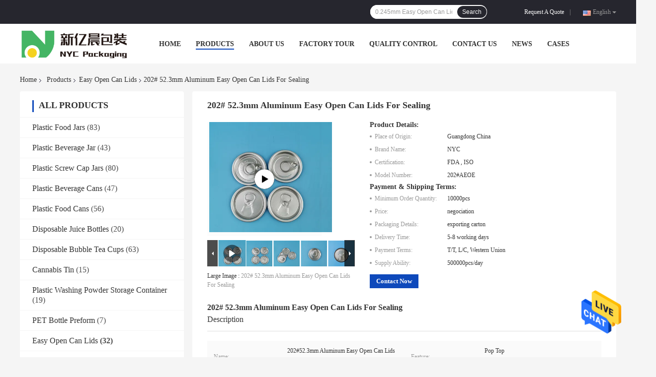

--- FILE ---
content_type: text/html
request_url: https://www.plasticfoodjar.com/sale-13664209-202-52-3mm-aluminum-easy-open-can-lids-for-sealing.html
body_size: 31752
content:

<!DOCTYPE html>
<html lang="en">
<head>
	<meta charset="utf-8">
	<meta http-equiv="X-UA-Compatible" content="IE=edge">
	<meta name="viewport" content="width=device-width, initial-scale=1">
    <title>202# 52.3mm Aluminum Easy Open Can Lids For Sealing</title>
    <meta name="keywords" content="52.3mm Easy Open Can Lids, Custom Easy Open Can Lids, Easy Open Can Lids" />
    <meta name="description" content="High quality 202# 52.3mm Aluminum Easy Open Can Lids For Sealing from China, China's leading product market 52.3mm Easy Open Can Lids product, with strict quality control Custom Easy Open Can Lids factories, producing high quality Custom Easy Open Can Lids Products." />
				<link rel='preload'
					  href=/photo/plasticfoodjar/sitetpl/style/common.css?ver=1623810422 as='style'><link type='text/css' rel='stylesheet'
					  href=/photo/plasticfoodjar/sitetpl/style/common.css?ver=1623810422 media='all'><meta property="og:title" content="202# 52.3mm Aluminum Easy Open Can Lids For Sealing" />
<meta property="og:description" content="High quality 202# 52.3mm Aluminum Easy Open Can Lids For Sealing from China, China's leading product market 52.3mm Easy Open Can Lids product, with strict quality control Custom Easy Open Can Lids factories, producing high quality Custom Easy Open Can Lids Products." />
<meta property="og:type" content="product" />
<meta property="og:availability" content="instock" />
<meta property="og:site_name" content="Guangzhou Newyichen Packaging Products Co.,Ltd." />
<meta property="og:url" content="https://www.plasticfoodjar.com/sale-13664209-202-52-3mm-aluminum-easy-open-can-lids-for-sealing.html" />
<meta property="og:image" content="https://www.plasticfoodjar.com/photo/ps31219102-202_52_3mm_aluminum_easy_open_can_lids_for_sealing.jpg" />
<link rel="canonical" href="https://www.plasticfoodjar.com/sale-13664209-202-52-3mm-aluminum-easy-open-can-lids-for-sealing.html" />
<link rel="alternate" href="https://m.plasticfoodjar.com/sale-13664209-202-52-3mm-aluminum-easy-open-can-lids-for-sealing.html" media="only screen and (max-width: 640px)" />
<style type="text/css">
/*<![CDATA[*/
.consent__cookie {position: fixed;top: 0;left: 0;width: 100%;height: 0%;z-index: 100000;}.consent__cookie_bg {position: fixed;top: 0;left: 0;width: 100%;height: 100%;background: #000;opacity: .6;display: none }.consent__cookie_rel {position: fixed;bottom:0;left: 0;width: 100%;background: #fff;display: -webkit-box;display: -ms-flexbox;display: flex;flex-wrap: wrap;padding: 24px 80px;-webkit-box-sizing: border-box;box-sizing: border-box;-webkit-box-pack: justify;-ms-flex-pack: justify;justify-content: space-between;-webkit-transition: all ease-in-out .3s;transition: all ease-in-out .3s }.consent__close {position: absolute;top: 20px;right: 20px;cursor: pointer }.consent__close svg {fill: #777 }.consent__close:hover svg {fill: #000 }.consent__cookie_box {flex: 1;word-break: break-word;}.consent__warm {color: #777;font-size: 16px;margin-bottom: 12px;line-height: 19px }.consent__title {color: #333;font-size: 20px;font-weight: 600;margin-bottom: 12px;line-height: 23px }.consent__itxt {color: #333;font-size: 14px;margin-bottom: 12px;display: -webkit-box;display: -ms-flexbox;display: flex;-webkit-box-align: center;-ms-flex-align: center;align-items: center }.consent__itxt i {display: -webkit-inline-box;display: -ms-inline-flexbox;display: inline-flex;width: 28px;height: 28px;border-radius: 50%;background: #e0f9e9;margin-right: 8px;-webkit-box-align: center;-ms-flex-align: center;align-items: center;-webkit-box-pack: center;-ms-flex-pack: center;justify-content: center }.consent__itxt svg {fill: #3ca860 }.consent__txt {color: #a6a6a6;font-size: 14px;margin-bottom: 8px;line-height: 17px }.consent__btns {display: -webkit-box;display: -ms-flexbox;display: flex;-webkit-box-orient: vertical;-webkit-box-direction: normal;-ms-flex-direction: column;flex-direction: column;-webkit-box-pack: center;-ms-flex-pack: center;justify-content: center;flex-shrink: 0;}.consent__btn {width: 280px;height: 40px;line-height: 40px;text-align: center;background: #3ca860;color: #fff;border-radius: 4px;margin: 8px 0;-webkit-box-sizing: border-box;box-sizing: border-box;cursor: pointer;font-size:14px}.consent__btn:hover {background: #00823b }.consent__btn.empty {color: #3ca860;border: 1px solid #3ca860;background: #fff }.consent__btn.empty:hover {background: #3ca860;color: #fff }.open .consent__cookie_bg {display: block }.open .consent__cookie_rel {bottom: 0 }@media (max-width: 760px) {.consent__btns {width: 100%;align-items: center;}.consent__cookie_rel {padding: 20px 24px }}.consent__cookie.open {display: block;}.consent__cookie {display: none;}
/*]]>*/
</style>
<script type="text/javascript">
/*<![CDATA[*/
window.isvideotpl = 0;window.detailurl = '';
var isShowGuide=0;showGuideColor=0;var company_type = 4;var webim_domain = '';

var colorUrl = '';
var aisearch = 0;
var selfUrl = '';
window.playerReportUrl='/vod/view_count/report';
var query_string = ["Products","Detail"];
var g_tp = '';
var customtplcolor = 99701;
window.predomainsub = "";
/*]]>*/
</script>
</head>
<body>
<img src="/logo.gif" style="display:none" alt="logo"/>
    <div id="floatAd" style="z-index: 110000;position:absolute;right:30px;bottom:60px;height:79px;display: block;">
                                <a href="/webim/webim_tab.html" rel="nofollow" data-uid="72766" onclick= 'setwebimCookie(72766,13664209,4);' target="_blank">
            <img style="width: 80px;cursor: pointer;" alt='Send Message' src="/images/floatimage_chat.gif"/>
        </a>
                                </div>
<a style="display: none!important;" title="Guangzhou Newyichen Packaging Products Co.,Ltd." class="float-inquiry" href="/contactnow.html" onclick='setinquiryCookie("{\"showproduct\":1,\"pid\":\"13664209\",\"name\":\"202# 52.3mm Aluminum Easy Open Can Lids For Sealing\",\"source_url\":\"\\/sale-13664209-202-52-3mm-aluminum-easy-open-can-lids-for-sealing.html\",\"picurl\":\"\\/photo\\/pd31219102-202_52_3mm_aluminum_easy_open_can_lids_for_sealing.jpg\",\"propertyDetail\":[[\"Name\",\"202#52.3mm aluminum easy open can lids for sealing of regular cans\"],[\"Feature\",\"pop top\"],[\"Model\",\"202#\"],[\"Inner Diameter\",\"52.3mm\"]],\"company_name\":null,\"picurl_c\":\"\\/photo\\/pc31219102-202_52_3mm_aluminum_easy_open_can_lids_for_sealing.jpg\",\"price\":\"negociation\",\"username\":\"Ms. Angela Li\",\"viewTime\":\"Last Login : 5 hours 54 minutes ago\",\"subject\":\"Please send me FOB price on 202# 52.3mm Aluminum Easy Open Can Lids For Sealing\",\"countrycode\":\"\"}");'></a>
<script>
var originProductInfo = '';
var originProductInfo = {"showproduct":1,"pid":"13664209","name":"202# 52.3mm Aluminum Easy Open Can Lids For Sealing","source_url":"\/sale-13664209-202-52-3mm-aluminum-easy-open-can-lids-for-sealing.html","picurl":"\/photo\/pd31219102-202_52_3mm_aluminum_easy_open_can_lids_for_sealing.jpg","propertyDetail":[["Name","202#52.3mm aluminum easy open can lids for sealing of regular cans"],["Feature","pop top"],["Model","202#"],["Inner Diameter","52.3mm"]],"company_name":null,"picurl_c":"\/photo\/pc31219102-202_52_3mm_aluminum_easy_open_can_lids_for_sealing.jpg","price":"negociation","username":"Ms. Angela Li","viewTime":"Last Login : 1 hours 54 minutes ago","subject":"What is the FOB price on your 202# 52.3mm Aluminum Easy Open Can Lids For Sealing","countrycode":""};
var save_url = "/contactsave.html";
var update_url = "/updateinquiry.html";
var productInfo = {};
var defaulProductInfo = {};
var myDate = new Date();
var curDate = myDate.getFullYear()+'-'+(parseInt(myDate.getMonth())+1)+'-'+myDate.getDate();
var message = '';
var default_pop = 1;
var leaveMessageDialog = document.getElementsByClassName('leave-message-dialog')[0]; // 获取弹层
var _$$ = function (dom) {
    return document.querySelectorAll(dom);
};
resInfo = originProductInfo;
resInfo['name'] = resInfo['name'] || '';
defaulProductInfo.pid = resInfo['pid'];
defaulProductInfo.productName = resInfo['name'] ?? '';
defaulProductInfo.productInfo = resInfo['propertyDetail'];
defaulProductInfo.productImg = resInfo['picurl_c'];
defaulProductInfo.subject = resInfo['subject'] ?? '';
defaulProductInfo.productImgAlt = resInfo['name'] ?? '';
var inquirypopup_tmp = 1;
var message = 'Dear,'+'\r\n'+"I am interested in"+' '+trim(resInfo['name'])+", could you send me more details such as type, size, MOQ, material, etc."+'\r\n'+"Thanks!"+'\r\n'+"Waiting for your reply.";
var message_1 = 'Dear,'+'\r\n'+"I am interested in"+' '+trim(resInfo['name'])+", could you send me more details such as type, size, MOQ, material, etc."+'\r\n'+"Thanks!"+'\r\n'+"Waiting for your reply.";
var message_2 = 'Hello,'+'\r\n'+"I am looking for"+' '+trim(resInfo['name'])+", please send me the price, specification and picture."+'\r\n'+"Your swift response will be highly appreciated."+'\r\n'+"Feel free to contact me for more information."+'\r\n'+"Thanks a lot.";
var message_3 = 'Hello,'+'\r\n'+trim(resInfo['name'])+' '+"meets my expectations."+'\r\n'+"Please give me the best price and some other product information."+'\r\n'+"Feel free to contact me via my mail."+'\r\n'+"Thanks a lot.";

var message_4 = 'Dear,'+'\r\n'+"What is the FOB price on your"+' '+trim(resInfo['name'])+'?'+'\r\n'+"Which is the nearest port name?"+'\r\n'+"Please reply me as soon as possible, it would be better to share further information."+'\r\n'+"Regards!";
var message_5 = 'Hi there,'+'\r\n'+"I am very interested in your"+' '+trim(resInfo['name'])+'.'+'\r\n'+"Please send me your product details."+'\r\n'+"Looking forward to your quick reply."+'\r\n'+"Feel free to contact me by mail."+'\r\n'+"Regards!";

var message_6 = 'Dear,'+'\r\n'+"Please provide us with information about your"+' '+trim(resInfo['name'])+", such as type, size, material, and of course the best price."+'\r\n'+"Looking forward to your quick reply."+'\r\n'+"Thank you!";
var message_7 = 'Dear,'+'\r\n'+"Can you supply"+' '+trim(resInfo['name'])+" for us?"+'\r\n'+"First we want a price list and some product details."+'\r\n'+"I hope to get reply asap and look forward to cooperation."+'\r\n'+"Thank you very much.";
var message_8 = 'hi,'+'\r\n'+"I am looking for"+' '+trim(resInfo['name'])+", please give me some more detailed product information."+'\r\n'+"I look forward to your reply."+'\r\n'+"Thank you!";
var message_9 = 'Hello,'+'\r\n'+"Your"+' '+trim(resInfo['name'])+" meets my requirements very well."+'\r\n'+"Please send me the price, specification, and similar model will be OK."+'\r\n'+"Feel free to chat with me."+'\r\n'+"Thanks!";
var message_10 = 'Dear,'+'\r\n'+"I want to know more about the details and quotation of"+' '+trim(resInfo['name'])+'.'+'\r\n'+"Feel free to contact me."+'\r\n'+"Regards!";

var r = getRandom(1,10);

defaulProductInfo.message = eval("message_"+r);
    defaulProductInfo.message = eval("message_"+r);
        var mytAjax = {

    post: function(url, data, fn) {
        var xhr = new XMLHttpRequest();
        xhr.open("POST", url, true);
        xhr.setRequestHeader("Content-Type", "application/x-www-form-urlencoded;charset=UTF-8");
        xhr.setRequestHeader("X-Requested-With", "XMLHttpRequest");
        xhr.setRequestHeader('Content-Type','text/plain;charset=UTF-8');
        xhr.onreadystatechange = function() {
            if(xhr.readyState == 4 && (xhr.status == 200 || xhr.status == 304)) {
                fn.call(this, xhr.responseText);
            }
        };
        xhr.send(data);
    },

    postform: function(url, data, fn) {
        var xhr = new XMLHttpRequest();
        xhr.open("POST", url, true);
        xhr.setRequestHeader("X-Requested-With", "XMLHttpRequest");
        xhr.onreadystatechange = function() {
            if(xhr.readyState == 4 && (xhr.status == 200 || xhr.status == 304)) {
                fn.call(this, xhr.responseText);
            }
        };
        xhr.send(data);
    }
};
/*window.onload = function(){
    leaveMessageDialog = document.getElementsByClassName('leave-message-dialog')[0];
    if (window.localStorage.recordDialogStatus=='undefined' || (window.localStorage.recordDialogStatus!='undefined' && window.localStorage.recordDialogStatus != curDate)) {
        setTimeout(function(){
            if(parseInt(inquirypopup_tmp%10) == 1){
                creatDialog(defaulProductInfo, 1);
            }
        }, 6000);
    }
};*/
function trim(str)
{
    str = str.replace(/(^\s*)/g,"");
    return str.replace(/(\s*$)/g,"");
};
function getRandom(m,n){
    var num = Math.floor(Math.random()*(m - n) + n);
    return num;
};
function strBtn(param) {

    var starattextarea = document.getElementById("textareamessage").value.length;
    var email = document.getElementById("startEmail").value;

    var default_tip = document.querySelectorAll(".watermark_container").length;
    if (20 < starattextarea && starattextarea < 3000) {
        if(default_tip>0){
            document.getElementById("textareamessage1").parentNode.parentNode.nextElementSibling.style.display = "none";
        }else{
            document.getElementById("textareamessage1").parentNode.nextElementSibling.style.display = "none";
        }

    } else {
        if(default_tip>0){
            document.getElementById("textareamessage1").parentNode.parentNode.nextElementSibling.style.display = "block";
        }else{
            document.getElementById("textareamessage1").parentNode.nextElementSibling.style.display = "block";
        }

        return;
    }

    // var re = /^([a-zA-Z0-9_-])+@([a-zA-Z0-9_-])+\.([a-zA-Z0-9_-])+/i;/*邮箱不区分大小写*/
    var re = /^[a-zA-Z0-9][\w-]*(\.?[\w-]+)*@[a-zA-Z0-9-]+(\.[a-zA-Z0-9]+)+$/i;
    if (!re.test(email)) {
        document.getElementById("startEmail").nextElementSibling.style.display = "block";
        return;
    } else {
        document.getElementById("startEmail").nextElementSibling.style.display = "none";
    }

    var subject = document.getElementById("pop_subject").value;
    var pid = document.getElementById("pop_pid").value;
    var message = document.getElementById("textareamessage").value;
    var sender_email = document.getElementById("startEmail").value;
    var tel = '';
    if (document.getElementById("tel0") != undefined && document.getElementById("tel0") != '')
        tel = document.getElementById("tel0").value;
    var form_serialize = '&tel='+tel;

    form_serialize = form_serialize.replace(/\+/g, "%2B");
    mytAjax.post(save_url,"pid="+pid+"&subject="+subject+"&email="+sender_email+"&message="+(message)+form_serialize,function(res){
        var mes = JSON.parse(res);
        if(mes.status == 200){
            var iid = mes.iid;
            document.getElementById("pop_iid").value = iid;
            document.getElementById("pop_uuid").value = mes.uuid;

            if(typeof gtag_report_conversion === "function"){
                gtag_report_conversion();//执行统计js代码
            }
            if(typeof fbq === "function"){
                fbq('track','Purchase');//执行统计js代码
            }
        }
    });
    for (var index = 0; index < document.querySelectorAll(".dialog-content-pql").length; index++) {
        document.querySelectorAll(".dialog-content-pql")[index].style.display = "none";
    };
    $('#idphonepql').val(tel);
    document.getElementById("dialog-content-pql-id").style.display = "block";
    ;
};
function twoBtnOk(param) {

    var selectgender = document.getElementById("Mr").innerHTML;
    var iid = document.getElementById("pop_iid").value;
    var sendername = document.getElementById("idnamepql").value;
    var senderphone = document.getElementById("idphonepql").value;
    var sendercname = document.getElementById("idcompanypql").value;
    var uuid = document.getElementById("pop_uuid").value;
    var gender = 2;
    if(selectgender == 'Mr.') gender = 0;
    if(selectgender == 'Mrs.') gender = 1;
    var pid = document.getElementById("pop_pid").value;
    var form_serialize = '';

        form_serialize = form_serialize.replace(/\+/g, "%2B");

    mytAjax.post(update_url,"iid="+iid+"&gender="+gender+"&uuid="+uuid+"&name="+(sendername)+"&tel="+(senderphone)+"&company="+(sendercname)+form_serialize,function(res){});

    for (var index = 0; index < document.querySelectorAll(".dialog-content-pql").length; index++) {
        document.querySelectorAll(".dialog-content-pql")[index].style.display = "none";
    };
    document.getElementById("dialog-content-pql-ok").style.display = "block";

};
function toCheckMust(name) {
    $('#'+name+'error').hide();
}
function handClidk(param) {
    var starattextarea = document.getElementById("textareamessage1").value.length;
    var email = document.getElementById("startEmail1").value;
    var default_tip = document.querySelectorAll(".watermark_container").length;
    if (20 < starattextarea && starattextarea < 3000) {
        if(default_tip>0){
            document.getElementById("textareamessage1").parentNode.parentNode.nextElementSibling.style.display = "none";
        }else{
            document.getElementById("textareamessage1").parentNode.nextElementSibling.style.display = "none";
        }

    } else {
        if(default_tip>0){
            document.getElementById("textareamessage1").parentNode.parentNode.nextElementSibling.style.display = "block";
        }else{
            document.getElementById("textareamessage1").parentNode.nextElementSibling.style.display = "block";
        }

        return;
    }

    // var re = /^([a-zA-Z0-9_-])+@([a-zA-Z0-9_-])+\.([a-zA-Z0-9_-])+/i;
    var re = /^[a-zA-Z0-9][\w-]*(\.?[\w-]+)*@[a-zA-Z0-9-]+(\.[a-zA-Z0-9]+)+$/i;
    if (!re.test(email)) {
        document.getElementById("startEmail1").nextElementSibling.style.display = "block";
        return;
    } else {
        document.getElementById("startEmail1").nextElementSibling.style.display = "none";
    }

    var subject = document.getElementById("pop_subject").value;
    var pid = document.getElementById("pop_pid").value;
    var message = document.getElementById("textareamessage1").value;
    var sender_email = document.getElementById("startEmail1").value;
    var form_serialize = tel = '';
    if (document.getElementById("tel1") != undefined && document.getElementById("tel1") != '')
        tel = document.getElementById("tel1").value;
        mytAjax.post(save_url,"email="+sender_email+"&tel="+tel+"&pid="+pid+"&message="+message+"&subject="+subject+form_serialize,function(res){

        var mes = JSON.parse(res);
        if(mes.status == 200){
            var iid = mes.iid;
            document.getElementById("pop_iid").value = iid;
            document.getElementById("pop_uuid").value = mes.uuid;
            if(typeof gtag_report_conversion === "function"){
                gtag_report_conversion();//执行统计js代码
            }
        }

    });
    for (var index = 0; index < document.querySelectorAll(".dialog-content-pql").length; index++) {
        document.querySelectorAll(".dialog-content-pql")[index].style.display = "none";
    };
    $('#idphonepql').val(tel);
    document.getElementById("dialog-content-pql-id").style.display = "block";

};
window.addEventListener('load', function () {
    $('.checkbox-wrap label').each(function(){
        if($(this).find('input').prop('checked')){
            $(this).addClass('on')
        }else {
            $(this).removeClass('on')
        }
    })
    $(document).on('click', '.checkbox-wrap label' , function(ev){
        if (ev.target.tagName.toUpperCase() != 'INPUT') {
            $(this).toggleClass('on')
        }
    })
})

function hand_video(pdata) {
    data = JSON.parse(pdata);
    productInfo.productName = data.productName;
    productInfo.productInfo = data.productInfo;
    productInfo.productImg = data.productImg;
    productInfo.subject = data.subject;

    var message = 'Dear,'+'\r\n'+"I am interested in"+' '+trim(data.productName)+", could you send me more details such as type, size, quantity, material, etc."+'\r\n'+"Thanks!"+'\r\n'+"Waiting for your reply.";

    var message = 'Dear,'+'\r\n'+"I am interested in"+' '+trim(data.productName)+", could you send me more details such as type, size, MOQ, material, etc."+'\r\n'+"Thanks!"+'\r\n'+"Waiting for your reply.";
    var message_1 = 'Dear,'+'\r\n'+"I am interested in"+' '+trim(data.productName)+", could you send me more details such as type, size, MOQ, material, etc."+'\r\n'+"Thanks!"+'\r\n'+"Waiting for your reply.";
    var message_2 = 'Hello,'+'\r\n'+"I am looking for"+' '+trim(data.productName)+", please send me the price, specification and picture."+'\r\n'+"Your swift response will be highly appreciated."+'\r\n'+"Feel free to contact me for more information."+'\r\n'+"Thanks a lot.";
    var message_3 = 'Hello,'+'\r\n'+trim(data.productName)+' '+"meets my expectations."+'\r\n'+"Please give me the best price and some other product information."+'\r\n'+"Feel free to contact me via my mail."+'\r\n'+"Thanks a lot.";

    var message_4 = 'Dear,'+'\r\n'+"What is the FOB price on your"+' '+trim(data.productName)+'?'+'\r\n'+"Which is the nearest port name?"+'\r\n'+"Please reply me as soon as possible, it would be better to share further information."+'\r\n'+"Regards!";
    var message_5 = 'Hi there,'+'\r\n'+"I am very interested in your"+' '+trim(data.productName)+'.'+'\r\n'+"Please send me your product details."+'\r\n'+"Looking forward to your quick reply."+'\r\n'+"Feel free to contact me by mail."+'\r\n'+"Regards!";

    var message_6 = 'Dear,'+'\r\n'+"Please provide us with information about your"+' '+trim(data.productName)+", such as type, size, material, and of course the best price."+'\r\n'+"Looking forward to your quick reply."+'\r\n'+"Thank you!";
    var message_7 = 'Dear,'+'\r\n'+"Can you supply"+' '+trim(data.productName)+" for us?"+'\r\n'+"First we want a price list and some product details."+'\r\n'+"I hope to get reply asap and look forward to cooperation."+'\r\n'+"Thank you very much.";
    var message_8 = 'hi,'+'\r\n'+"I am looking for"+' '+trim(data.productName)+", please give me some more detailed product information."+'\r\n'+"I look forward to your reply."+'\r\n'+"Thank you!";
    var message_9 = 'Hello,'+'\r\n'+"Your"+' '+trim(data.productName)+" meets my requirements very well."+'\r\n'+"Please send me the price, specification, and similar model will be OK."+'\r\n'+"Feel free to chat with me."+'\r\n'+"Thanks!";
    var message_10 = 'Dear,'+'\r\n'+"I want to know more about the details and quotation of"+' '+trim(data.productName)+'.'+'\r\n'+"Feel free to contact me."+'\r\n'+"Regards!";

    var r = getRandom(1,10);

    productInfo.message = eval("message_"+r);
            if(parseInt(inquirypopup_tmp/10) == 1){
        productInfo.message = "";
    }
    productInfo.pid = data.pid;
    creatDialog(productInfo, 2);
};

function handDialog(pdata) {
    data = JSON.parse(pdata);
    productInfo.productName = data.productName;
    productInfo.productInfo = data.productInfo;
    productInfo.productImg = data.productImg;
    productInfo.subject = data.subject;

    var message = 'Dear,'+'\r\n'+"I am interested in"+' '+trim(data.productName)+", could you send me more details such as type, size, quantity, material, etc."+'\r\n'+"Thanks!"+'\r\n'+"Waiting for your reply.";

    var message = 'Dear,'+'\r\n'+"I am interested in"+' '+trim(data.productName)+", could you send me more details such as type, size, MOQ, material, etc."+'\r\n'+"Thanks!"+'\r\n'+"Waiting for your reply.";
    var message_1 = 'Dear,'+'\r\n'+"I am interested in"+' '+trim(data.productName)+", could you send me more details such as type, size, MOQ, material, etc."+'\r\n'+"Thanks!"+'\r\n'+"Waiting for your reply.";
    var message_2 = 'Hello,'+'\r\n'+"I am looking for"+' '+trim(data.productName)+", please send me the price, specification and picture."+'\r\n'+"Your swift response will be highly appreciated."+'\r\n'+"Feel free to contact me for more information."+'\r\n'+"Thanks a lot.";
    var message_3 = 'Hello,'+'\r\n'+trim(data.productName)+' '+"meets my expectations."+'\r\n'+"Please give me the best price and some other product information."+'\r\n'+"Feel free to contact me via my mail."+'\r\n'+"Thanks a lot.";

    var message_4 = 'Dear,'+'\r\n'+"What is the FOB price on your"+' '+trim(data.productName)+'?'+'\r\n'+"Which is the nearest port name?"+'\r\n'+"Please reply me as soon as possible, it would be better to share further information."+'\r\n'+"Regards!";
    var message_5 = 'Hi there,'+'\r\n'+"I am very interested in your"+' '+trim(data.productName)+'.'+'\r\n'+"Please send me your product details."+'\r\n'+"Looking forward to your quick reply."+'\r\n'+"Feel free to contact me by mail."+'\r\n'+"Regards!";

    var message_6 = 'Dear,'+'\r\n'+"Please provide us with information about your"+' '+trim(data.productName)+", such as type, size, material, and of course the best price."+'\r\n'+"Looking forward to your quick reply."+'\r\n'+"Thank you!";
    var message_7 = 'Dear,'+'\r\n'+"Can you supply"+' '+trim(data.productName)+" for us?"+'\r\n'+"First we want a price list and some product details."+'\r\n'+"I hope to get reply asap and look forward to cooperation."+'\r\n'+"Thank you very much.";
    var message_8 = 'hi,'+'\r\n'+"I am looking for"+' '+trim(data.productName)+", please give me some more detailed product information."+'\r\n'+"I look forward to your reply."+'\r\n'+"Thank you!";
    var message_9 = 'Hello,'+'\r\n'+"Your"+' '+trim(data.productName)+" meets my requirements very well."+'\r\n'+"Please send me the price, specification, and similar model will be OK."+'\r\n'+"Feel free to chat with me."+'\r\n'+"Thanks!";
    var message_10 = 'Dear,'+'\r\n'+"I want to know more about the details and quotation of"+' '+trim(data.productName)+'.'+'\r\n'+"Feel free to contact me."+'\r\n'+"Regards!";

    var r = getRandom(1,10);
    productInfo.message = eval("message_"+r);
            if(parseInt(inquirypopup_tmp/10) == 1){
        productInfo.message = "";
    }
    productInfo.pid = data.pid;
    creatDialog(productInfo, 2);
};

function closepql(param) {

    leaveMessageDialog.style.display = 'none';
};

function closepql2(param) {

    for (var index = 0; index < document.querySelectorAll(".dialog-content-pql").length; index++) {
        document.querySelectorAll(".dialog-content-pql")[index].style.display = "none";
    };
    document.getElementById("dialog-content-pql-ok").style.display = "block";
};

function decodeHtmlEntities(str) {
    var tempElement = document.createElement('div');
    tempElement.innerHTML = str;
    return tempElement.textContent || tempElement.innerText || '';
}

function initProduct(productInfo,type){

    productInfo.productName = decodeHtmlEntities(productInfo.productName);
    productInfo.message = decodeHtmlEntities(productInfo.message);

    leaveMessageDialog = document.getElementsByClassName('leave-message-dialog')[0];
    leaveMessageDialog.style.display = "block";
    if(type == 3){
        var popinquiryemail = document.getElementById("popinquiryemail").value;
        _$$("#startEmail1")[0].value = popinquiryemail;
    }else{
        _$$("#startEmail1")[0].value = "";
    }
    _$$("#startEmail")[0].value = "";
    _$$("#idnamepql")[0].value = "";
    _$$("#idphonepql")[0].value = "";
    _$$("#idcompanypql")[0].value = "";

    _$$("#pop_pid")[0].value = productInfo.pid;
    _$$("#pop_subject")[0].value = productInfo.subject;
    
    if(parseInt(inquirypopup_tmp/10) == 1){
        productInfo.message = "";
    }

    _$$("#textareamessage1")[0].value = productInfo.message;
    _$$("#textareamessage")[0].value = productInfo.message;

    _$$("#dialog-content-pql-id .titlep")[0].innerHTML = productInfo.productName;
    _$$("#dialog-content-pql-id img")[0].setAttribute("src", productInfo.productImg);
    _$$("#dialog-content-pql-id img")[0].setAttribute("alt", productInfo.productImgAlt);

    _$$("#dialog-content-pql-id-hand img")[0].setAttribute("src", productInfo.productImg);
    _$$("#dialog-content-pql-id-hand img")[0].setAttribute("alt", productInfo.productImgAlt);
    _$$("#dialog-content-pql-id-hand .titlep")[0].innerHTML = productInfo.productName;

    if (productInfo.productInfo.length > 0) {
        var ul2, ul;
        ul = document.createElement("ul");
        for (var index = 0; index < productInfo.productInfo.length; index++) {
            var el = productInfo.productInfo[index];
            var li = document.createElement("li");
            var span1 = document.createElement("span");
            span1.innerHTML = el[0] + ":";
            var span2 = document.createElement("span");
            span2.innerHTML = el[1];
            li.appendChild(span1);
            li.appendChild(span2);
            ul.appendChild(li);

        }
        ul2 = ul.cloneNode(true);
        if (type === 1) {
            _$$("#dialog-content-pql-id .left")[0].replaceChild(ul, _$$("#dialog-content-pql-id .left ul")[0]);
        } else {
            _$$("#dialog-content-pql-id-hand .left")[0].replaceChild(ul2, _$$("#dialog-content-pql-id-hand .left ul")[0]);
            _$$("#dialog-content-pql-id .left")[0].replaceChild(ul, _$$("#dialog-content-pql-id .left ul")[0]);
        }
    };
    for (var index = 0; index < _$$("#dialog-content-pql-id .right ul li").length; index++) {
        _$$("#dialog-content-pql-id .right ul li")[index].addEventListener("click", function (params) {
            _$$("#dialog-content-pql-id .right #Mr")[0].innerHTML = this.innerHTML
        }, false)

    };

};
function closeInquiryCreateDialog() {
    document.getElementById("xuanpan_dialog_box_pql").style.display = "none";
};
function showInquiryCreateDialog() {
    document.getElementById("xuanpan_dialog_box_pql").style.display = "block";
};
function submitPopInquiry(){
    var message = document.getElementById("inquiry_message").value;
    var email = document.getElementById("inquiry_email").value;
    var subject = defaulProductInfo.subject;
    var pid = defaulProductInfo.pid;
    if (email === undefined) {
        showInquiryCreateDialog();
        document.getElementById("inquiry_email").style.border = "1px solid red";
        return false;
    };
    if (message === undefined) {
        showInquiryCreateDialog();
        document.getElementById("inquiry_message").style.border = "1px solid red";
        return false;
    };
    if (email.search(/^\w+((-\w+)|(\.\w+))*\@[A-Za-z0-9]+((\.|-)[A-Za-z0-9]+)*\.[A-Za-z0-9]+$/) == -1) {
        document.getElementById("inquiry_email").style.border= "1px solid red";
        showInquiryCreateDialog();
        return false;
    } else {
        document.getElementById("inquiry_email").style.border= "";
    };
    if (message.length < 20 || message.length >3000) {
        showInquiryCreateDialog();
        document.getElementById("inquiry_message").style.border = "1px solid red";
        return false;
    } else {
        document.getElementById("inquiry_message").style.border = "";
    };
    var tel = '';
    if (document.getElementById("tel") != undefined && document.getElementById("tel") != '')
        tel = document.getElementById("tel").value;

    mytAjax.post(save_url,"pid="+pid+"&subject="+subject+"&email="+email+"&message="+(message)+'&tel='+tel,function(res){
        var mes = JSON.parse(res);
        if(mes.status == 200){
            var iid = mes.iid;
            document.getElementById("pop_iid").value = iid;
            document.getElementById("pop_uuid").value = mes.uuid;

        }
    });
    initProduct(defaulProductInfo);
    for (var index = 0; index < document.querySelectorAll(".dialog-content-pql").length; index++) {
        document.querySelectorAll(".dialog-content-pql")[index].style.display = "none";
    };
    $('#idphonepql').val(tel);
    document.getElementById("dialog-content-pql-id").style.display = "block";

};

//带附件上传
function submitPopInquiryfile(email_id,message_id,check_sort,name_id,phone_id,company_id,attachments){

    if(typeof(check_sort) == 'undefined'){
        check_sort = 0;
    }
    var message = document.getElementById(message_id).value;
    var email = document.getElementById(email_id).value;
    var attachments = document.getElementById(attachments).value;
    if(typeof(name_id) !== 'undefined' && name_id != ""){
        var name  = document.getElementById(name_id).value;
    }
    if(typeof(phone_id) !== 'undefined' && phone_id != ""){
        var phone = document.getElementById(phone_id).value;
    }
    if(typeof(company_id) !== 'undefined' && company_id != ""){
        var company = document.getElementById(company_id).value;
    }
    var subject = defaulProductInfo.subject;
    var pid = defaulProductInfo.pid;

    if(check_sort == 0){
        if (email === undefined) {
            showInquiryCreateDialog();
            document.getElementById(email_id).style.border = "1px solid red";
            return false;
        };
        if (message === undefined) {
            showInquiryCreateDialog();
            document.getElementById(message_id).style.border = "1px solid red";
            return false;
        };

        if (email.search(/^\w+((-\w+)|(\.\w+))*\@[A-Za-z0-9]+((\.|-)[A-Za-z0-9]+)*\.[A-Za-z0-9]+$/) == -1) {
            document.getElementById(email_id).style.border= "1px solid red";
            showInquiryCreateDialog();
            return false;
        } else {
            document.getElementById(email_id).style.border= "";
        };
        if (message.length < 20 || message.length >3000) {
            showInquiryCreateDialog();
            document.getElementById(message_id).style.border = "1px solid red";
            return false;
        } else {
            document.getElementById(message_id).style.border = "";
        };
    }else{

        if (message === undefined) {
            showInquiryCreateDialog();
            document.getElementById(message_id).style.border = "1px solid red";
            return false;
        };

        if (email === undefined) {
            showInquiryCreateDialog();
            document.getElementById(email_id).style.border = "1px solid red";
            return false;
        };

        if (message.length < 20 || message.length >3000) {
            showInquiryCreateDialog();
            document.getElementById(message_id).style.border = "1px solid red";
            return false;
        } else {
            document.getElementById(message_id).style.border = "";
        };

        if (email.search(/^\w+((-\w+)|(\.\w+))*\@[A-Za-z0-9]+((\.|-)[A-Za-z0-9]+)*\.[A-Za-z0-9]+$/) == -1) {
            document.getElementById(email_id).style.border= "1px solid red";
            showInquiryCreateDialog();
            return false;
        } else {
            document.getElementById(email_id).style.border= "";
        };

    };

    mytAjax.post(save_url,"pid="+pid+"&subject="+subject+"&email="+email+"&message="+message+"&company="+company+"&attachments="+attachments,function(res){
        var mes = JSON.parse(res);
        if(mes.status == 200){
            var iid = mes.iid;
            document.getElementById("pop_iid").value = iid;
            document.getElementById("pop_uuid").value = mes.uuid;

            if(typeof gtag_report_conversion === "function"){
                gtag_report_conversion();//执行统计js代码
            }
            if(typeof fbq === "function"){
                fbq('track','Purchase');//执行统计js代码
            }
        }
    });
    initProduct(defaulProductInfo);

    if(name !== undefined && name != ""){
        _$$("#idnamepql")[0].value = name;
    }

    if(phone !== undefined && phone != ""){
        _$$("#idphonepql")[0].value = phone;
    }

    if(company !== undefined && company != ""){
        _$$("#idcompanypql")[0].value = company;
    }

    for (var index = 0; index < document.querySelectorAll(".dialog-content-pql").length; index++) {
        document.querySelectorAll(".dialog-content-pql")[index].style.display = "none";
    };
    document.getElementById("dialog-content-pql-id").style.display = "block";

};
function submitPopInquiryByParam(email_id,message_id,check_sort,name_id,phone_id,company_id){

    if(typeof(check_sort) == 'undefined'){
        check_sort = 0;
    }

    var senderphone = '';
    var message = document.getElementById(message_id).value;
    var email = document.getElementById(email_id).value;
    if(typeof(name_id) !== 'undefined' && name_id != ""){
        var name  = document.getElementById(name_id).value;
    }
    if(typeof(phone_id) !== 'undefined' && phone_id != ""){
        var phone = document.getElementById(phone_id).value;
        senderphone = phone;
    }
    if(typeof(company_id) !== 'undefined' && company_id != ""){
        var company = document.getElementById(company_id).value;
    }
    var subject = defaulProductInfo.subject;
    var pid = defaulProductInfo.pid;

    if(check_sort == 0){
        if (email === undefined) {
            showInquiryCreateDialog();
            document.getElementById(email_id).style.border = "1px solid red";
            return false;
        };
        if (message === undefined) {
            showInquiryCreateDialog();
            document.getElementById(message_id).style.border = "1px solid red";
            return false;
        };

        if (email.search(/^\w+((-\w+)|(\.\w+))*\@[A-Za-z0-9]+((\.|-)[A-Za-z0-9]+)*\.[A-Za-z0-9]+$/) == -1) {
            document.getElementById(email_id).style.border= "1px solid red";
            showInquiryCreateDialog();
            return false;
        } else {
            document.getElementById(email_id).style.border= "";
        };
        if (message.length < 20 || message.length >3000) {
            showInquiryCreateDialog();
            document.getElementById(message_id).style.border = "1px solid red";
            return false;
        } else {
            document.getElementById(message_id).style.border = "";
        };
    }else{

        if (message === undefined) {
            showInquiryCreateDialog();
            document.getElementById(message_id).style.border = "1px solid red";
            return false;
        };

        if (email === undefined) {
            showInquiryCreateDialog();
            document.getElementById(email_id).style.border = "1px solid red";
            return false;
        };

        if (message.length < 20 || message.length >3000) {
            showInquiryCreateDialog();
            document.getElementById(message_id).style.border = "1px solid red";
            return false;
        } else {
            document.getElementById(message_id).style.border = "";
        };

        if (email.search(/^\w+((-\w+)|(\.\w+))*\@[A-Za-z0-9]+((\.|-)[A-Za-z0-9]+)*\.[A-Za-z0-9]+$/) == -1) {
            document.getElementById(email_id).style.border= "1px solid red";
            showInquiryCreateDialog();
            return false;
        } else {
            document.getElementById(email_id).style.border= "";
        };

    };

    var productsku = "";
    if($("#product_sku").length > 0){
        productsku = $("#product_sku").html();
    }

    mytAjax.post(save_url,"tel="+senderphone+"&pid="+pid+"&subject="+subject+"&email="+email+"&message="+message+"&messagesku="+encodeURI(productsku),function(res){
        var mes = JSON.parse(res);
        if(mes.status == 200){
            var iid = mes.iid;
            document.getElementById("pop_iid").value = iid;
            document.getElementById("pop_uuid").value = mes.uuid;

            if(typeof gtag_report_conversion === "function"){
                gtag_report_conversion();//执行统计js代码
            }
            if(typeof fbq === "function"){
                fbq('track','Purchase');//执行统计js代码
            }
        }
    });
    initProduct(defaulProductInfo);

    if(name !== undefined && name != ""){
        _$$("#idnamepql")[0].value = name;
    }

    if(phone !== undefined && phone != ""){
        _$$("#idphonepql")[0].value = phone;
    }

    if(company !== undefined && company != ""){
        _$$("#idcompanypql")[0].value = company;
    }

    for (var index = 0; index < document.querySelectorAll(".dialog-content-pql").length; index++) {
        document.querySelectorAll(".dialog-content-pql")[index].style.display = "none";

    };
    document.getElementById("dialog-content-pql-id").style.display = "block";

};

function creat_videoDialog(productInfo, type) {

    if(type == 1){
        if(default_pop != 1){
            return false;
        }
        window.localStorage.recordDialogStatus = curDate;
    }else{
        default_pop = 0;
    }
    initProduct(productInfo, type);
    if (type === 1) {
        // 自动弹出
        for (var index = 0; index < document.querySelectorAll(".dialog-content-pql").length; index++) {

            document.querySelectorAll(".dialog-content-pql")[index].style.display = "none";
        };
        document.getElementById("dialog-content-pql").style.display = "block";
    } else {
        // 手动弹出
        for (var index = 0; index < document.querySelectorAll(".dialog-content-pql").length; index++) {
            document.querySelectorAll(".dialog-content-pql")[index].style.display = "none";
        };
        document.getElementById("dialog-content-pql-id-hand").style.display = "block";
    }
}

function creatDialog(productInfo, type) {

    if(type == 1){
        if(default_pop != 1){
            return false;
        }
        window.localStorage.recordDialogStatus = curDate;
    }else{
        default_pop = 0;
    }
    initProduct(productInfo, type);
    if (type === 1) {
        // 自动弹出
        for (var index = 0; index < document.querySelectorAll(".dialog-content-pql").length; index++) {

            document.querySelectorAll(".dialog-content-pql")[index].style.display = "none";
        };
        document.getElementById("dialog-content-pql").style.display = "block";
    } else {
        // 手动弹出
        for (var index = 0; index < document.querySelectorAll(".dialog-content-pql").length; index++) {
            document.querySelectorAll(".dialog-content-pql")[index].style.display = "none";
        };
        document.getElementById("dialog-content-pql-id-hand").style.display = "block";
    }
}

//带邮箱信息打开询盘框 emailtype=1表示带入邮箱
function openDialog(emailtype){
    var type = 2;//不带入邮箱，手动弹出
    if(emailtype == 1){
        var popinquiryemail = document.getElementById("popinquiryemail").value;
        // var re = /^([a-zA-Z0-9_-])+@([a-zA-Z0-9_-])+\.([a-zA-Z0-9_-])+/i;
        var re = /^[a-zA-Z0-9][\w-]*(\.?[\w-]+)*@[a-zA-Z0-9-]+(\.[a-zA-Z0-9]+)+$/i;
        if (!re.test(popinquiryemail)) {
            //前端提示样式;
            showInquiryCreateDialog();
            document.getElementById("popinquiryemail").style.border = "1px solid red";
            return false;
        } else {
            //前端提示样式;
        }
        var type = 3;
    }
    creatDialog(defaulProductInfo,type);
}

//上传附件
function inquiryUploadFile(){
    var fileObj = document.querySelector("#fileId").files[0];
    //构建表单数据
    var formData = new FormData();
    var filesize = fileObj.size;
    if(filesize > 10485760 || filesize == 0) {
        document.getElementById("filetips").style.display = "block";
        return false;
    }else {
        document.getElementById("filetips").style.display = "none";
    }
    formData.append('popinquiryfile', fileObj);
    document.getElementById("quotefileform").reset();
    var save_url = "/inquiryuploadfile.html";
    mytAjax.postform(save_url,formData,function(res){
        var mes = JSON.parse(res);
        if(mes.status == 200){
            document.getElementById("uploader-file-info").innerHTML = document.getElementById("uploader-file-info").innerHTML + "<span class=op>"+mes.attfile.name+"<a class=delatt id=att"+mes.attfile.id+" onclick=delatt("+mes.attfile.id+");>Delete</a></span>";
            var nowattachs = document.getElementById("attachments").value;
            if( nowattachs !== ""){
                var attachs = JSON.parse(nowattachs);
                attachs[mes.attfile.id] = mes.attfile;
            }else{
                var attachs = {};
                attachs[mes.attfile.id] = mes.attfile;
            }
            document.getElementById("attachments").value = JSON.stringify(attachs);
        }
    });
}
//附件删除
function delatt(attid)
{
    var nowattachs = document.getElementById("attachments").value;
    if( nowattachs !== ""){
        var attachs = JSON.parse(nowattachs);
        if(attachs[attid] == ""){
            return false;
        }
        var formData = new FormData();
        var delfile = attachs[attid]['filename'];
        var save_url = "/inquirydelfile.html";
        if(delfile != "") {
            formData.append('delfile', delfile);
            mytAjax.postform(save_url, formData, function (res) {
                if(res !== "") {
                    var mes = JSON.parse(res);
                    if (mes.status == 200) {
                        delete attachs[attid];
                        document.getElementById("attachments").value = JSON.stringify(attachs);
                        var s = document.getElementById("att"+attid);
                        s.parentNode.remove();
                    }
                }
            });
        }
    }else{
        return false;
    }
}

</script>
<div class="leave-message-dialog" style="display: none">
<style>
    .leave-message-dialog .close:before, .leave-message-dialog .close:after{
        content:initial;
    }
</style>
<div class="dialog-content-pql" id="dialog-content-pql" style="display: none">
    <span class="close" onclick="closepql()"><img src="/images/close.png" alt="close"></span>
    <div class="title">
        <p class="firstp-pql">Leave a Message</p>
        <p class="lastp-pql">We will call you back soon!</p>
    </div>
    <div class="form">
        <div class="textarea">
            <textarea style='font-family: robot;'  name="" id="textareamessage" cols="30" rows="10" style="margin-bottom:14px;width:100%"
                placeholder="Please enter your inquiry details."></textarea>
        </div>
        <p class="error-pql"> <span class="icon-pql"><img src="/images/error.png" alt="Guangzhou Newyichen Packaging Products Co.,Ltd."></span> Your message must be between 20-3,000 characters!</p>
        <input id="startEmail" type="text" placeholder="Enter your E-mail" onkeydown="if(event.keyCode === 13){ strBtn();}">
        <p class="error-pql"><span class="icon-pql"><img src="/images/error.png" alt="Guangzhou Newyichen Packaging Products Co.,Ltd."></span> Please check your E-mail! </p>
                <div class="operations">
            <div class='btn' id="submitStart" type="submit" onclick="strBtn()">SUBMIT</div>
        </div>
            </div>
</div>
<div class="dialog-content-pql dialog-content-pql-id" id="dialog-content-pql-id" style="display:none">
        <span class="close" onclick="closepql2()"><svg t="1648434466530" class="icon" viewBox="0 0 1024 1024" version="1.1" xmlns="http://www.w3.org/2000/svg" p-id="2198" width="16" height="16"><path d="M576 512l277.333333 277.333333-64 64-277.333333-277.333333L234.666667 853.333333 170.666667 789.333333l277.333333-277.333333L170.666667 234.666667 234.666667 170.666667l277.333333 277.333333L789.333333 170.666667 853.333333 234.666667 576 512z" fill="#444444" p-id="2199"></path></svg></span>
    <div class="left">
        <div class="img"><img></div>
        <p class="titlep"></p>
        <ul> </ul>
    </div>
    <div class="right">
                <p class="title">More information facilitates better communication.</p>
                <div style="position: relative;">
            <div class="mr"> <span id="Mr">Mr.</span>
                <ul>
                    <li>Mr.</li>
                    <li>Mrs.</li>
                </ul>
            </div>
            <input style="text-indent: 80px;" type="text" id="idnamepql" placeholder="Input your name">
        </div>
        <input type="text"  id="idphonepql"  placeholder="Phone Number">
        <input type="text" id="idcompanypql"  placeholder="Company" onkeydown="if(event.keyCode === 13){ twoBtnOk();}">
                <div class="btn form_new" id="twoBtnOk" onclick="twoBtnOk()">OK</div>
    </div>
</div>

<div class="dialog-content-pql dialog-content-pql-ok" id="dialog-content-pql-ok" style="display:none">
        <span class="close" onclick="closepql()"><svg t="1648434466530" class="icon" viewBox="0 0 1024 1024" version="1.1" xmlns="http://www.w3.org/2000/svg" p-id="2198" width="16" height="16"><path d="M576 512l277.333333 277.333333-64 64-277.333333-277.333333L234.666667 853.333333 170.666667 789.333333l277.333333-277.333333L170.666667 234.666667 234.666667 170.666667l277.333333 277.333333L789.333333 170.666667 853.333333 234.666667 576 512z" fill="#444444" p-id="2199"></path></svg></span>
    <div class="duihaook"></div>
        <p class="title">Submitted successfully!</p>
        <p class="p1" style="text-align: center; font-size: 18px; margin-top: 14px;">We will call you back soon!</p>
    <div class="btn" onclick="closepql()" id="endOk" style="margin: 0 auto;margin-top: 50px;">OK</div>
</div>
<div class="dialog-content-pql dialog-content-pql-id dialog-content-pql-id-hand" id="dialog-content-pql-id-hand"
    style="display:none">
     <input type="hidden" name="pop_pid" id="pop_pid" value="0">
     <input type="hidden" name="pop_subject" id="pop_subject" value="">
     <input type="hidden" name="pop_iid" id="pop_iid" value="0">
     <input type="hidden" name="pop_uuid" id="pop_uuid" value="0">
        <span class="close" onclick="closepql()"><svg t="1648434466530" class="icon" viewBox="0 0 1024 1024" version="1.1" xmlns="http://www.w3.org/2000/svg" p-id="2198" width="16" height="16"><path d="M576 512l277.333333 277.333333-64 64-277.333333-277.333333L234.666667 853.333333 170.666667 789.333333l277.333333-277.333333L170.666667 234.666667 234.666667 170.666667l277.333333 277.333333L789.333333 170.666667 853.333333 234.666667 576 512z" fill="#444444" p-id="2199"></path></svg></span>
    <div class="left">
        <div class="img"><img></div>
        <p class="titlep"></p>
        <ul> </ul>
    </div>
    <div class="right" style="float:right">
                <div class="title">
            <p class="firstp-pql">Leave a Message</p>
            <p class="lastp-pql">We will call you back soon!</p>
        </div>
                <div class="form">
            <div class="textarea">
                <textarea style='font-family: robot;' name="message" id="textareamessage1" cols="30" rows="10"
                    placeholder="Please enter your inquiry details."></textarea>
            </div>
            <p class="error-pql"> <span class="icon-pql"><img src="/images/error.png" alt="Guangzhou Newyichen Packaging Products Co.,Ltd."></span> Your message must be between 20-3,000 characters!</p>

                            <input style="display:none" id="tel1" name="tel" type="text" oninput="value=value.replace(/[^0-9_+-]/g,'');" placeholder="Phone Number">
                        <input id='startEmail1' name='email' data-type='1' type='text'
                   placeholder="Enter your E-mail"
                   onkeydown='if(event.keyCode === 13){ handClidk();}'>
            
            <p class='error-pql'><span class='icon-pql'>
                    <img src="/images/error.png" alt="Guangzhou Newyichen Packaging Products Co.,Ltd."></span> Please check your E-mail!            </p>

            <div class="operations">
                <div class='btn' id="submitStart1" type="submit" onclick="handClidk()">SUBMIT</div>
            </div>
        </div>
    </div>
</div>
</div>
<div id="xuanpan_dialog_box_pql" class="xuanpan_dialog_box_pql"
    style="display:none;background:rgba(0,0,0,.6);width:100%;height:100%;position: fixed;top:0;left:0;z-index: 999999;">
    <div class="box_pql"
      style="width:526px;height:206px;background:rgba(255,255,255,1);opacity:1;border-radius:4px;position: absolute;left: 50%;top: 50%;transform: translate(-50%,-50%);">
      <div onclick="closeInquiryCreateDialog()" class="close close_create_dialog"
        style="cursor: pointer;height:42px;width:40px;float:right;padding-top: 16px;"><span
          style="display: inline-block;width: 25px;height: 2px;background: rgb(114, 114, 114);transform: rotate(45deg); "><span
            style="display: block;width: 25px;height: 2px;background: rgb(114, 114, 114);transform: rotate(-90deg); "></span></span>
      </div>
      <div
        style="height: 72px; overflow: hidden; text-overflow: ellipsis; display:-webkit-box;-ebkit-line-clamp: 3;-ebkit-box-orient: vertical; margin-top: 58px; padding: 0 84px; font-size: 18px; color: rgba(51, 51, 51, 1); text-align: center; ">
        Please leave your correct email and detailed requirements (20-3,000 characters).</div>
      <div onclick="closeInquiryCreateDialog()" class="close_create_dialog"
        style="width: 139px; height: 36px; background: rgba(253, 119, 34, 1); border-radius: 4px; margin: 16px auto; color: rgba(255, 255, 255, 1); font-size: 18px; line-height: 36px; text-align: center;">
        OK</div>
    </div>
</div>
<style>
.f_header_menu_pic_search_2 .select_language dt div:hover,
.f_header_menu_pic_search_2 .select_language dt a:hover
{
        color: #0f75bd;
    /* text-decoration: underline; */
    }
    .f_header_menu_pic_search_2 .select_language dt  div{
        color: #333;
    }
</style>
<div class="f_header_menu_pic_search_2">
    <div class="top_bg">
        <div class="top">
            <div class="phone">
                                    <div class="iconsapp">
                                                                                                                                            </div>
                                <span id="hourZone" style="display:none"></span>
            </div>

            <!--language-->
                            <div class="top_language">
                    <div class="lan_wrap">
                        <ul class="user">
                            <li class="select_language_wrap">
                                                                <span class="selected">
                                <span id="tranimg"
                                   class="english a">
                                    English                                    <span class="arrow"></span>
                                </span>
                            </span>
                                <dl id="p_l" class="select_language">
                                                                            <dt class="english">
                                                                                    <a title="China good quality Plastic Food Jars  on sales" href="https://www.plasticfoodjar.com/sale-13664209-202-52-3mm-aluminum-easy-open-can-lids-for-sealing.html">English</a>                                        </dt>
                                                                            <dt class="french">
                                                                                    <a title="China good quality Plastic Food Jars  on sales" href="https://french.plasticfoodjar.com/sale-13664209-202-52-3mm-aluminum-easy-open-can-lids-for-sealing.html">French</a>                                        </dt>
                                                                            <dt class="german">
                                                                                    <a title="China good quality Plastic Food Jars  on sales" href="https://german.plasticfoodjar.com/sale-13664209-202-52-3mm-aluminum-easy-open-can-lids-for-sealing.html">German</a>                                        </dt>
                                                                            <dt class="italian">
                                                                                    <a title="China good quality Plastic Food Jars  on sales" href="https://italian.plasticfoodjar.com/sale-13664209-202-52-3mm-aluminum-easy-open-can-lids-for-sealing.html">Italian</a>                                        </dt>
                                                                            <dt class="russian">
                                                                                    <a title="China good quality Plastic Food Jars  on sales" href="https://russian.plasticfoodjar.com/sale-13664209-202-52-3mm-aluminum-easy-open-can-lids-for-sealing.html">Russian</a>                                        </dt>
                                                                            <dt class="spanish">
                                                                                    <a title="China good quality Plastic Food Jars  on sales" href="https://spanish.plasticfoodjar.com/sale-13664209-202-52-3mm-aluminum-easy-open-can-lids-for-sealing.html">Spanish</a>                                        </dt>
                                                                            <dt class="portuguese">
                                                                                    <a title="China good quality Plastic Food Jars  on sales" href="https://portuguese.plasticfoodjar.com/sale-13664209-202-52-3mm-aluminum-easy-open-can-lids-for-sealing.html">Portuguese</a>                                        </dt>
                                                                            <dt class="dutch">
                                                                                    <a title="China good quality Plastic Food Jars  on sales" href="https://dutch.plasticfoodjar.com/sale-13664209-202-52-3mm-aluminum-easy-open-can-lids-for-sealing.html">Dutch</a>                                        </dt>
                                                                            <dt class="greek">
                                                                                    <a title="China good quality Plastic Food Jars  on sales" href="https://greek.plasticfoodjar.com/sale-13664209-202-52-3mm-aluminum-easy-open-can-lids-for-sealing.html">Greek</a>                                        </dt>
                                                                            <dt class="japanese">
                                                                                    <a title="China good quality Plastic Food Jars  on sales" href="https://japanese.plasticfoodjar.com/sale-13664209-202-52-3mm-aluminum-easy-open-can-lids-for-sealing.html">Japanese</a>                                        </dt>
                                                                            <dt class="korean">
                                                                                    <a title="China good quality Plastic Food Jars  on sales" href="https://korean.plasticfoodjar.com/sale-13664209-202-52-3mm-aluminum-easy-open-can-lids-for-sealing.html">Korean</a>                                        </dt>
                                                                            <dt class="arabic">
                                                                                    <a title="China good quality Plastic Food Jars  on sales" href="https://arabic.plasticfoodjar.com/sale-13664209-202-52-3mm-aluminum-easy-open-can-lids-for-sealing.html">Arabic</a>                                        </dt>
                                                                            <dt class="hindi">
                                                                                    <a title="China good quality Plastic Food Jars  on sales" href="https://hindi.plasticfoodjar.com/sale-13664209-202-52-3mm-aluminum-easy-open-can-lids-for-sealing.html">Hindi</a>                                        </dt>
                                                                            <dt class="turkish">
                                                                                    <a title="China good quality Plastic Food Jars  on sales" href="https://turkish.plasticfoodjar.com/sale-13664209-202-52-3mm-aluminum-easy-open-can-lids-for-sealing.html">Turkish</a>                                        </dt>
                                                                            <dt class="indonesian">
                                                                                    <a title="China good quality Plastic Food Jars  on sales" href="https://indonesian.plasticfoodjar.com/sale-13664209-202-52-3mm-aluminum-easy-open-can-lids-for-sealing.html">Indonesian</a>                                        </dt>
                                                                            <dt class="vietnamese">
                                                                                    <a title="China good quality Plastic Food Jars  on sales" href="https://vietnamese.plasticfoodjar.com/sale-13664209-202-52-3mm-aluminum-easy-open-can-lids-for-sealing.html">Vietnamese</a>                                        </dt>
                                                                            <dt class="thai">
                                                                                    <a title="China good quality Plastic Food Jars  on sales" href="https://thai.plasticfoodjar.com/sale-13664209-202-52-3mm-aluminum-easy-open-can-lids-for-sealing.html">Thai</a>                                        </dt>
                                                                            <dt class="bengali">
                                                                                    <a title="China good quality Plastic Food Jars  on sales" href="https://bengali.plasticfoodjar.com/sale-13664209-202-52-3mm-aluminum-easy-open-can-lids-for-sealing.html">Bengali</a>                                        </dt>
                                                                            <dt class="persian">
                                                                                    <a title="China good quality Plastic Food Jars  on sales" href="https://persian.plasticfoodjar.com/sale-13664209-202-52-3mm-aluminum-easy-open-can-lids-for-sealing.html">Persian</a>                                        </dt>
                                                                            <dt class="polish">
                                                                                    <a title="China good quality Plastic Food Jars  on sales" href="https://polish.plasticfoodjar.com/sale-13664209-202-52-3mm-aluminum-easy-open-can-lids-for-sealing.html">Polish</a>                                        </dt>
                                                                    </dl>
                            </li>
                        </ul>
                        <div class="clearfix"></div>
                    </div>
                </div>
                        <!--inquiry-->
            <div class="top_link"><a target="_blank" rel="nofollow" title="Quote" href="/contactnow.html">Request A Quote</a>                |
            </div>

            <div class="header-search">
                <form action="" method=""  onsubmit="return requestWidget(this,'');">
                    <input autocomplete="off" disableautocomplete="" type="text" name="keyword"
                           id = "f_header_menu_pic_search_2_input"
                           value=""
                           placeholder = "What are you looking for"
                        >

                    <button type="submit">Search</button>
                </form>
            </div>
            <div class="clearfix"></div>
        </div>
    </div>


    <!--菜单-->
    <div class="menu_bor">
        <div class="menu">
            <div class="logo"><a title="Guangzhou Newyichen Packaging Products Co.,Ltd." href="//www.plasticfoodjar.com"><img onerror="$(this).parent().hide();" src="/logo.gif" alt="Guangzhou Newyichen Packaging Products Co.,Ltd." /></a></div>
            <ul class="menu_list">
                                <li id="headHome" >
                <a target="_self" title="" href="/">Home</a>                </li>
                                <li id="productLi" class="nav">
                <a target="_self" title="" href="/products.html">Products</a>                </li>
                                <li id="headAboutUs" >
                <a target="_self" title="" href="/aboutus.html">About Us</a>                </li>
                                <li id="headFactorytour" >
                <a target="_self" title="" href="/factory.html">Factory Tour</a>                </li>
                                <li id="headQualityControl" >
                <a target="_self" title="" href="/quality.html">Quality Control</a>                </li>
                                <li id="headContactUs" >
                <a target="_self" title="" href="/contactus.html">Contact Us</a>                </li>
                                <li id="headNewsList" >
                <a target="_self" title="" href="/news.html">News</a>                </li>
                                <li id="headCasesList" >
                <a target="_self" title="" href="/cases.html">Cases</a>                </li>
                                                                <div class="clearfix"></div>
            </ul>
        </div>
    </div>

</div>

<!--tag word-->

<script>
        var arr = ["EOE Easy Open Can Lids","SGS Easy Open Can Lids","0.245mm Easy Open Can Lids"];
    var index = Math.floor((Math.random()*arr.length));
    document.getElementById("f_header_menu_pic_search_2_input").setAttribute("placeholder",arr[index]);
    </script>


    <script>
        var show_f_header_main_dealZoneHour = true;
    </script>

<script>
    if (window.addEventListener) {
        window.addEventListener("load", function () {
            f_headmenucur();
            if (typeof query_string != "undefined" && query_string != "") {
                if (query_string[0] == "Blog") {
                    $(".menu_list").find("li").removeClass("cur");
                    $("#headBlog").addClass("cur")
                }
            }
            if ((typeof (show_f_header_main_dealZoneHour) != "undefined") && show_f_header_main_dealZoneHour) {
                f_header_main_dealZoneHour(
                    "00",
                    "8",
                    "00",
                    "20",
                    "86-20-82722202",
                    "86--15814805352");
            }
        }, false);
    } else {
        window.attachEvent("onload", function () {
            f_headmenucur();
            if (typeof query_string != "undefined" && query_string != "") {
                if (query_string[0] == "Blog") {
                    $(".menu_list").find("li").removeClass("cur");
                    $("#headBlog").addClass("cur")
                }
            }
            if ((typeof (show_f_header_main_dealZoneHour) != "undefined") && show_f_header_main_dealZoneHour) {
                f_header_main_dealZoneHour(
                    "00",
                    "8",
                    "00",
                    "20",
                    "86-20-82722202",
                    "86--15814805352");
            }
        });
    }
</script><div class="cont_main_box cont_main_box5">
    <div class="cont_main_box_inner">
        <div class="f_header_breadcrumb_2">
    <a title="" href="/">Home</a>    <a title="Easy Open Can Lids" href="/products.html">Products</a><a title="Easy Open Can Lids" href="/supplier-421682-easy-open-can-lids">Easy Open Can Lids</a><h1 class="index-bread" >202# 52.3mm Aluminum Easy Open Can Lids For Sealing</h1></div>
  
        <div class="cont_main_n">
            <div class="cont_main_n_inner">
                <div class="n_menu_list_2">
    <div class="main_title"><span class="main_con">All Products</span></div>
            
        <div class="item ">
            <strong>
                                    <h2>                

                <!--产品首页-->
                                    <a title="Plastic Food Jars" href="/supplier-421681-plastic-food-jars">Plastic Food Jars</a>
                
                                    </h2>                                                    <span class="num">(83)</span>
                            </strong>
        </div>
            
        <div class="item ">
            <strong>
                                    <h2>                

                <!--产品首页-->
                                    <a title="Plastic Beverage Jar" href="/supplier-425086-plastic-beverage-jar">Plastic Beverage Jar</a>
                
                                    </h2>                                                    <span class="num">(43)</span>
                            </strong>
        </div>
            
        <div class="item ">
            <strong>
                                    <h2>                

                <!--产品首页-->
                                    <a title="Plastic Screw Cap Jars" href="/supplier-425087-plastic-screw-cap-jars">Plastic Screw Cap Jars</a>
                
                                    </h2>                                                    <span class="num">(80)</span>
                            </strong>
        </div>
            
        <div class="item ">
            <strong>
                                    <h2>                

                <!--产品首页-->
                                    <a title="Plastic Beverage Cans" href="/supplier-421683-plastic-beverage-cans">Plastic Beverage Cans</a>
                
                                    </h2>                                                    <span class="num">(47)</span>
                            </strong>
        </div>
            
        <div class="item ">
            <strong>
                                    <h2>                

                <!--产品首页-->
                                    <a title="Plastic Food Cans" href="/supplier-421680-plastic-food-cans">Plastic Food Cans</a>
                
                                    </h2>                                                    <span class="num">(56)</span>
                            </strong>
        </div>
            
        <div class="item ">
            <strong>
                                    <h2>                

                <!--产品首页-->
                                    <a title="Disposable Juice Bottles" href="/supplier-423863-disposable-juice-bottles">Disposable Juice Bottles</a>
                
                                    </h2>                                                    <span class="num">(20)</span>
                            </strong>
        </div>
            
        <div class="item ">
            <strong>
                                    <h2>                

                <!--产品首页-->
                                    <a title="Disposable Bubble Tea Cups" href="/supplier-425093-disposable-bubble-tea-cups">Disposable Bubble Tea Cups</a>
                
                                    </h2>                                                    <span class="num">(63)</span>
                            </strong>
        </div>
            
        <div class="item ">
            <strong>
                                    <h2>                

                <!--产品首页-->
                                    <a title="Cannabis Tin" href="/supplier-425089-cannabis-tin">Cannabis Tin</a>
                
                                    </h2>                                                    <span class="num">(15)</span>
                            </strong>
        </div>
            
        <div class="item ">
            <strong>
                                    <h2>                

                <!--产品首页-->
                                    <a title="Plastic Washing Powder Storage Container" href="/supplier-422279-plastic-washing-powder-storage-container">Plastic Washing Powder Storage Container</a>
                
                                    </h2>                                                    <span class="num">(19)</span>
                            </strong>
        </div>
            
        <div class="item ">
            <strong>
                                    <h2>                

                <!--产品首页-->
                                    <a title="PET Bottle Preform" href="/supplier-425091-pet-bottle-preform">PET Bottle Preform</a>
                
                                    </h2>                                                    <span class="num">(7)</span>
                            </strong>
        </div>
            
        <div class="item active">
            <strong>
                                    <h2>                

                <!--产品首页-->
                                    <a title="Easy Open Can Lids" href="/supplier-421682-easy-open-can-lids">Easy Open Can Lids</a>
                
                                    </h2>                                                    <span class="num">(32)</span>
                            </strong>
        </div>
            
        <div class="item ">
            <strong>
                                    <h2>                

                <!--产品首页-->
                                    <a title="Easy Peel Off Lid" href="/supplier-421685-easy-peel-off-lid">Easy Peel Off Lid</a>
                
                                    </h2>                                                    <span class="num">(21)</span>
                            </strong>
        </div>
            
        <div class="item ">
            <strong>
                                    <h2>                

                <!--产品首页-->
                                    <a title="PE Plastic Lids" href="/supplier-421684-pe-plastic-lids">PE Plastic Lids</a>
                
                                    </h2>                                                    <span class="num">(20)</span>
                            </strong>
        </div>
            
        <div class="item ">
            <strong>
                                    <h2>                

                <!--产品首页-->
                                    <a title="Tinplate Lid" href="/supplier-423928-tinplate-lid">Tinplate Lid</a>
                
                                    </h2>                                                    <span class="num">(15)</span>
                            </strong>
        </div>
            
        <div class="item ">
            <strong>
                                    <h2>                

                <!--产品首页-->
                                    <a title="Can Bottom" href="/supplier-425092-can-bottom">Can Bottom</a>
                
                                    </h2>                                                    <span class="num">(6)</span>
                            </strong>
        </div>
            
        <div class="item ">
            <strong>
                                    <h2>                

                <!--产品首页-->
                                    <a title="Automatic Can Sealer" href="/supplier-421686-automatic-can-sealer">Automatic Can Sealer</a>
                
                                    </h2>                                                    <span class="num">(29)</span>
                            </strong>
        </div>
    </div>                
<div class="n_product_point">
    <div class="main_title"><span class="main_con">Best Products</span></div>
                        <div class="item">
                <table cellpadding="0" cellspacing="0" width="100%">
                    <tbody>
                    <tr>
                        <td class="img_box">
                            <a title="53mm Plastic Lids For Tin Cans" href="/quality-13385967-53mm-plastic-lids-for-tin-cans"><img alt="53mm Plastic Lids For Tin Cans" class="lazyi" data-original="/photo/pm31844826-53mm_plastic_lids_for_tin_cans.jpg" src="/images/load_icon.gif" /></a>                        </td>
                        <td class="product_name">
                            <h2 class="item_inner"> <a title="53mm Plastic Lids For Tin Cans" href="/quality-13385967-53mm-plastic-lids-for-tin-cans">53mm Plastic Lids For Tin Cans</a> </h2>
                        </td>
                    </tr>
                    </tbody>
                </table>
            </div>
                    <div class="item">
                <table cellpadding="0" cellspacing="0" width="100%">
                    <tbody>
                    <tr>
                        <td class="img_box">
                            <a title="EOE Easy Open Lids" href="/quality-13383643-eoe-easy-open-lids"><img alt="EOE Easy Open Lids" class="lazyi" data-original="/photo/pm31844944-eoe_easy_open_lids.jpg" src="/images/load_icon.gif" /></a>                        </td>
                        <td class="product_name">
                            <h2 class="item_inner"> <a title="EOE Easy Open Lids" href="/quality-13383643-eoe-easy-open-lids">EOE Easy Open Lids</a> </h2>
                        </td>
                    </tr>
                    </tbody>
                </table>
            </div>
                    <div class="item">
                <table cellpadding="0" cellspacing="0" width="100%">
                    <tbody>
                    <tr>
                        <td class="img_box">
                            <a title="56mm Easy Open Can Lids" href="/quality-13385820-56mm-easy-open-can-lids"><img alt="56mm Easy Open Can Lids" class="lazyi" data-original="/photo/pm31844834-56mm_easy_open_can_lids.jpg" src="/images/load_icon.gif" /></a>                        </td>
                        <td class="product_name">
                            <h2 class="item_inner"> <a title="56mm Easy Open Can Lids" href="/quality-13385820-56mm-easy-open-can-lids">56mm Easy Open Can Lids</a> </h2>
                        </td>
                    </tr>
                    </tbody>
                </table>
            </div>
            </div>

                    <div class="n_certificate_list">
                    <div class="main_title"><strong class="main_con">Certification</strong></div>
                        <div class="certificate_con">
            <a target="_blank" title="China Guangzhou Newyichen Packaging Products Co.,Ltd. certification" href="/photo/qd32079761-guangzhou_newyichen_packaging_products_co_ltd.jpg"><img src="/photo/qm32079761-guangzhou_newyichen_packaging_products_co_ltd.jpg" alt="China Guangzhou Newyichen Packaging Products Co.,Ltd. certification" /></a>        </div>
            <div class="certificate_con">
            <a target="_blank" title="China Guangzhou Newyichen Packaging Products Co.,Ltd. certification" href="/photo/qd32079763-guangzhou_newyichen_packaging_products_co_ltd.jpg"><img src="/photo/qm32079763-guangzhou_newyichen_packaging_products_co_ltd.jpg" alt="China Guangzhou Newyichen Packaging Products Co.,Ltd. certification" /></a>        </div>
            <div class="clearfix"></div>
    </div>                <div class="n_message_list">
            <div class="main_title"><strong class="main_con">Customer Reviews</strong></div>
                <div class="message_detail " >
            <div class="con">
                Good product, good service, highly recommended. Very friendly team !                 
            </div>
            <p class="writer">
                —— michael Heckert            </p>
        </div>
            <div class="message_detail " >
            <div class="con">
                This was such an easy transaction! Communication was great, and the order arrived extra early. A+++                 
            </div>
            <p class="writer">
                —— GadiI Aloni            </p>
        </div>
            <div class="message_detail " >
            <div class="con">
                Well and truly an amazing service from start to finish. The product looks and feels amazing and was built to spec perfectly.                 
            </div>
            <p class="writer">
                —— Kingsley            </p>
        </div>
            <div class="message_detail " >
            <div class="con">
                Excellent customer service from my initial enquiry to receiving the final order. Sales was extremely helpful throughout the whole process. Great communication, fast turnaround and excellent customer service :) Highly recommended!                 
            </div>
            <p class="writer">
                —— Alexander Lostoc            </p>
        </div>
            <div class="message_detail last_message" >
            <div class="con">
                The supplier was very available, gave fast response and understood our desires very well. They accommodated our deadlines and the quality of the product is very good and matches our expectations.
We recommend and will work with them again.
Thank you!                 
            </div>
            <p class="writer">
                —— Eric            </p>
        </div>
    </div>


                <div class="n_contact_box_2">
    <div class="l_msy">
        <div class="dd">I'm Online Chat Now</div>
    </div>
    <div class="social-c">
                    			<a href="mailto:angela@nycpacking.com" title="Guangzhou Newyichen Packaging Products Co.,Ltd. email"><i class="icon iconfont icon-youjian icon-2"></i></a>
                    			<a href="https://api.whatsapp.com/send?phone=8613822210823" title="Guangzhou Newyichen Packaging Products Co.,Ltd. whatsapp"><i class="icon iconfont icon-WhatsAPP icon-2"></i></a>
                    			<a href="/contactus.html#44482" title="Guangzhou Newyichen Packaging Products Co.,Ltd. wechat"><i class="icon iconfont icon-wechat icon-2"></i></a>
                    			<a href="skype:angelali061?call" title="Guangzhou Newyichen Packaging Products Co.,Ltd. skype"><i class="icon iconfont icon-skype icon-1"></i></a>
                    			<a href="/contactus.html#44482" title="Guangzhou Newyichen Packaging Products Co.,Ltd. tel"><i class="icon iconfont icon-tel icon-3"></i></a>
        	</div>
    <div class="btn-wrap">
                <form
            onSubmit="return changeAction(this,'/contactnow.html');"
            method="POST" target="_blank">
            <input type="hidden" name="pid" value="13664209"/>
            <input type="submit" name="submit" value="Contact Now" class="btn submit_btn" style="background:#ff771c url(/images/css-sprite.png) -255px -213px;color:#fff;border-radius:2px;padding:2px 18px 2px 40px;width:auto;height:2em;">
        </form>
            </div>
</div>
<script>
    function n_contact_box_ready() {
        if (typeof(changeAction) == "undefined") {
            changeAction = function (formname, url) {
                formname.action = url;
            }
        }
    }
    if(window.addEventListener){
        window.addEventListener("load",n_contact_box_ready,false);
    }
    else{
        window.attachEvent("onload",n_contact_box_ready);
    }
</script>
            </div>
        </div>
        <div class="cont_main_no">
            <div class="cont_main_no_inner">
                
<script>
    var Speed_1 = 10;
    var Space_1 = 20;
    var PageWidth_1 = 69 * 4;
    var interval_1 = 5000;
    var fill_1 = 0;
    var MoveLock_1 = false;
    var MoveTimeObj_1;
    var MoveWay_1 = "right";
    var Comp_1 = 0;
    var AutoPlayObj_1 = null;
    function GetObj(objName) {
        if (document.getElementById) {
            return eval('document.getElementById("' + objName + '")')
        } else {
            return eval("document.all." + objName)
        }
    }
    function AutoPlay_1() {
        clearInterval(AutoPlayObj_1);
        AutoPlayObj_1 = setInterval("ISL_GoDown_1();ISL_StopDown_1();", interval_1)
    }
    function ISL_GoUp_1(count) {
        if (MoveLock_1) {
            return
        }
        clearInterval(AutoPlayObj_1);
        MoveLock_1 = true;
        MoveWay_1 = "left";
        if (count > 3) {
            MoveTimeObj_1 = setInterval("ISL_ScrUp_1();", Speed_1)
        }
    }
    function ISL_StopUp_1() {
        if (MoveWay_1 == "right") {
            return
        }
        clearInterval(MoveTimeObj_1);
        if ((GetObj("ISL_Cont_1").scrollLeft - fill_1) % PageWidth_1 != 0) {
            Comp_1 = fill_1 - (GetObj("ISL_Cont_1").scrollLeft % PageWidth_1);
            CompScr_1()
        } else {
            MoveLock_1 = false
        }
        AutoPlay_1()
    }
    function ISL_ScrUp_1() {
        if (GetObj("ISL_Cont_1").scrollLeft <= 0) {
            return false;
        }
        GetObj("ISL_Cont_1").scrollLeft -= Space_1
    }
    function ISL_GoDown_1(count) {
        if (MoveLock_1) {
            return
        }
        clearInterval(AutoPlayObj_1);
        MoveLock_1 = true;
        MoveWay_1 = "right";
        if (count > 3) {
            ISL_ScrDown_1();
            MoveTimeObj_1 = setInterval("ISL_ScrDown_1()", Speed_1)
        }
    }
    function ISL_StopDown_1() {
        if (MoveWay_1 == "left") {
            return
        }
        clearInterval(MoveTimeObj_1);
        if (GetObj("ISL_Cont_1").scrollLeft % PageWidth_1 - (fill_1 >= 0 ? fill_1 : fill_1 + 1) != 0) {
            Comp_1 = PageWidth_1 - GetObj("ISL_Cont_1").scrollLeft % PageWidth_1 + fill_1;
            CompScr_1()
        } else {
            MoveLock_1 = false
        }
        AutoPlay_1()
    }
    function ISL_ScrDown_1() {
        if (GetObj("ISL_Cont_1").scrollLeft >= GetObj("List1_1").scrollWidth) {
            GetObj("ISL_Cont_1").scrollLeft = GetObj("ISL_Cont_1").scrollLeft - GetObj("List1_1").offsetWidth
        }
        GetObj("ISL_Cont_1").scrollLeft += Space_1
    }
    function CompScr_1() {
        if (Comp_1 == 0) {
            MoveLock_1 = false;
            return
        }
        var num, TempSpeed = Speed_1, TempSpace = Space_1;
        if (Math.abs(Comp_1) < PageWidth_1 / 2) {
            TempSpace = Math.round(Math.abs(Comp_1 / Space_1));
            if (TempSpace < 1) {
                TempSpace = 1
            }
        }
        if (Comp_1 < 0) {
            if (Comp_1 < -TempSpace) {
                Comp_1 += TempSpace;
                num = TempSpace
            } else {
                num = -Comp_1;
                Comp_1 = 0
            }
            GetObj("ISL_Cont_1").scrollLeft -= num;
            setTimeout("CompScr_1()", TempSpeed)
        } else {
            if (Comp_1 > TempSpace) {
                Comp_1 -= TempSpace;
                num = TempSpace
            } else {
                num = Comp_1;
                Comp_1 = 0
            }
            GetObj("ISL_Cont_1").scrollLeft += num;
            setTimeout("CompScr_1()", TempSpeed)
        }
    }
    function picrun_ini() {
        GetObj("List2_1").innerHTML = GetObj("List1_1").innerHTML;
        GetObj("ISL_Cont_1").scrollLeft = fill_1 >= 0 ? fill_1 : GetObj("List1_1").scrollWidth - Math.abs(fill_1);
        GetObj("ISL_Cont_1").onmouseover = function () {
            clearInterval(AutoPlayObj_1)
        };
        GetObj("ISL_Cont_1").onmouseout = function () {
            AutoPlay_1()
        };
        AutoPlay_1()
    }
    var tb_pathToImage="/images/loadingAnimation.gif";
    // $(document).ready(function(){tb_init("a.thickbox, area.thickbox, input.thickbox");imgLoader=new Image();imgLoader.src=tb_pathToImage});
    // window.onload = function () { tb_init("a.thickbox, area.thickbox, input.thickbox"); imgLoader = new Image(); imgLoader.src = tb_pathToImage };
    function tb_init(domChunk){$(domChunk).click(function(){var t=this.title||this.name||null;var a=this.href||this.alt;var g=this.rel||false;var pid=$(this).attr("pid")||null;tb_show(t,a,g,pid);this.blur();return false})}function tb_show(caption,url,imageGroup,pid){try{if(typeof document.body.style.maxHeight==="undefined"){$("body","html").css({height:"100%",width:"100%"});$("html").css("overflow","hidden");if(document.getElementById("TB_HideSelect")===null){$("body").append("<iframe id='TB_HideSelect'></iframe><div id='TB_overlay'></div><div id='TB_window'></div>");$("#TB_overlay").click(tb_remove)}}else{if(document.getElementById("TB_overlay")===null){$("body").append("<div id='TB_overlay'></div><div id='TB_window'></div>");$("#TB_overlay").click(tb_remove)}}if(tb_detectMacXFF()){$("#TB_overlay").addClass("TB_overlayMacFFBGHack")}else{$("#TB_overlay").addClass("TB_overlayBG")}if(caption===null){caption=""}$("body").append("<div id='TB_load'><img src='"+imgLoader.src+"' /></div>");$("#TB_load").show();var baseURL;if(url.indexOf("?")!==-1){baseURL=url.substr(0,url.indexOf("?"))}else{baseURL=url}var urlString=/\.jpg$|\.jpeg$|\.png$|\.gif$|\.bmp$/;var urlType=baseURL.toLowerCase().match(urlString);if(pid!=null){$("#TB_window").append("<div id='TB_button' style='padding-top: 10px;text-align:center'>" +
        "<a href=\"/contactnow.html\" onclick= 'setinquiryCookie(\"{\"showproduct\":1,\"pid\":\"13664209\",\"name\":\"202# 52.3mm Aluminum Easy Open Can Lids For Sealing\",\"source_url\":\"\\/sale-13664209-202-52-3mm-aluminum-easy-open-can-lids-for-sealing.html\",\"picurl\":\"\\/photo\\/pd31219102-202_52_3mm_aluminum_easy_open_can_lids_for_sealing.jpg\",\"propertyDetail\":[[\"Name\",\"202#52.3mm aluminum easy open can lids for sealing of regular cans\"],[\"Feature\",\"pop top\"],[\"Model\",\"202#\"],[\"Inner Diameter\",\"52.3mm\"]],\"company_name\":null,\"picurl_c\":\"\\/photo\\/pc31219102-202_52_3mm_aluminum_easy_open_can_lids_for_sealing.jpg\",\"price\":\"negociation\",\"username\":\"Ms. Angela Li\",\"viewTime\":\"Last Login : 5 hours 54 minutes ago\",\"subject\":\"Please quote us your 202# 52.3mm Aluminum Easy Open Can Lids For Sealing\",\"countrycode\":\"\"}\");' class='btn contact_btn' style='display: inline-block;background:#ff771c url(/images/css-sprite.png) -260px -214px;color:#fff;padding:0 13px 0 33px;width:auto;height:25px;line-height:26px;border:0;font-size:13px;border-radius:4px;font-weight:bold;text-decoration:none;'>Contact Now</a>" +
        "&nbsp;&nbsp;  <input class='close_thickbox' type='button' value='' onclick='javascript:tb_remove();'></div>")}if(urlType==".jpg"||urlType==".jpeg"||urlType==".png"||urlType==".gif"||urlType==".bmp"){TB_PrevCaption="";TB_PrevURL="";TB_PrevHTML="";TB_NextCaption="";TB_NextURL="";TB_NextHTML="";TB_imageCount="";TB_FoundURL=false;TB_OpenNewHTML="";if(imageGroup){TB_TempArray=$("a[@rel="+imageGroup+"]").get();for(TB_Counter=0;((TB_Counter<TB_TempArray.length)&&(TB_NextHTML===""));TB_Counter++){var urlTypeTemp=TB_TempArray[TB_Counter].href.toLowerCase().match(urlString);if(!(TB_TempArray[TB_Counter].href==url)){if(TB_FoundURL){TB_NextCaption=TB_TempArray[TB_Counter].title;TB_NextURL=TB_TempArray[TB_Counter].href;TB_NextHTML="<span id='TB_next'>&nbsp;&nbsp;<a href='#'>Next &gt;</a></span>"}else{TB_PrevCaption=TB_TempArray[TB_Counter].title;TB_PrevURL=TB_TempArray[TB_Counter].href;TB_PrevHTML="<span id='TB_prev'>&nbsp;&nbsp;<a href='#'>&lt; Prev</a></span>"}}else{TB_FoundURL=true;TB_imageCount="Image "+(TB_Counter+1)+" of "+(TB_TempArray.length)}}}TB_OpenNewHTML="<span style='font-size: 11pt'>&nbsp;&nbsp;<a href='"+url+"' target='_blank' style='color:#003366'>View original</a></span>";imgPreloader=new Image();imgPreloader.onload=function(){imgPreloader.onload=null;var pagesize=tb_getPageSize();var x=pagesize[0]-150;var y=pagesize[1]-150;var imageWidth=imgPreloader.width;var imageHeight=imgPreloader.height;if(imageWidth>x){imageHeight=imageHeight*(x/imageWidth);imageWidth=x;if(imageHeight>y){imageWidth=imageWidth*(y/imageHeight);imageHeight=y}}else{if(imageHeight>y){imageWidth=imageWidth*(y/imageHeight);imageHeight=y;if(imageWidth>x){imageHeight=imageHeight*(x/imageWidth);imageWidth=x}}}TB_WIDTH=imageWidth+30;TB_HEIGHT=imageHeight+60;$("#TB_window").append("<a href='' id='TB_ImageOff' title='Close'><img id='TB_Image' src='"+url+"' width='"+imageWidth+"' height='"+imageHeight+"' alt='"+caption+"'/></a>"+"<div id='TB_caption'>"+caption+"<div id='TB_secondLine'>"+TB_imageCount+TB_PrevHTML+TB_NextHTML+TB_OpenNewHTML+"</div></div><div id='TB_closeWindow'><a href='#' id='TB_closeWindowButton' title='Close'>close</a> or Esc Key</div>");$("#TB_closeWindowButton").click(tb_remove);if(!(TB_PrevHTML==="")){function goPrev(){if($(document).unbind("click",goPrev)){$(document).unbind("click",goPrev)}$("#TB_window").remove();$("body").append("<div id='TB_window'></div>");tb_show(TB_PrevCaption,TB_PrevURL,imageGroup);return false}$("#TB_prev").click(goPrev)}if(!(TB_NextHTML==="")){function goNext(){$("#TB_window").remove();$("body").append("<div id='TB_window'></div>");tb_show(TB_NextCaption,TB_NextURL,imageGroup);return false}$("#TB_next").click(goNext)}document.onkeydown=function(e){if(e==null){keycode=event.keyCode}else{keycode=e.which}if(keycode==27){tb_remove()}else{if(keycode==190){if(!(TB_NextHTML=="")){document.onkeydown="";goNext()}}else{if(keycode==188){if(!(TB_PrevHTML=="")){document.onkeydown="";goPrev()}}}}};tb_position();$("#TB_load").remove();$("#TB_ImageOff").click(tb_remove);$("#TB_window").css({display:"block"})};imgPreloader.src=url}else{var queryString=url.replace(/^[^\?]+\??/,"");var params=tb_parseQuery(queryString);TB_WIDTH=(params["width"]*1)+30||630;TB_HEIGHT=(params["height"]*1)+40||440;ajaxContentW=TB_WIDTH-30;ajaxContentH=TB_HEIGHT-45;if(url.indexOf("TB_iframe")!=-1){urlNoQuery=url.split("TB_");
        $("#TB_iframeContent").remove();if(params["modal"]!="true"){$("#TB_window").append("<div id='TB_title'><div id='TB_ajaxWindowTitle'>"+caption+"</div><div id='TB_closeAjaxWindow'><a href='#' id='TB_closeWindowButton' title='Close'>close</a> or Esc Key</div></div><iframe frameborder='0' hspace='0' src='"+urlNoQuery[0]+"' id='TB_iframeContent' name='TB_iframeContent"+Math.round(Math.random()*1000)+"' onload='tb_showIframe()' style='width:"+(ajaxContentW+29)+"px;height:"+(ajaxContentH+17)+"px;' > </iframe>")}else{$("#TB_overlay").unbind();$("#TB_window").append("<iframe frameborder='0' hspace='0' src='"+urlNoQuery[0]+"' id='TB_iframeContent' name='TB_iframeContent"+Math.round(Math.random()*1000)+"' onload='tb_showIframe()' style='width:"+(ajaxContentW+29)+"px;height:"+(ajaxContentH+17)+"px;'> </iframe>")}}else{if($("#TB_window").css("display")!="block"){if(params["modal"]!="true"){$("#TB_window").append("<div id='TB_title'><div id='TB_ajaxWindowTitle'>"+caption+"</div><div id='TB_closeAjaxWindow'><a href='#' id='TB_closeWindowButton'>close</a> or Esc Key</div></div><div id='TB_ajaxContent' style='width:"+ajaxContentW+"px;height:"+ajaxContentH+"px'></div>")}else{$("#TB_overlay").unbind();$("#TB_window").append("<div id='TB_ajaxContent' class='TB_modal' style='width:"+ajaxContentW+"px;height:"+ajaxContentH+"px;'></div>")}}else{$("#TB_ajaxContent")[0].style.width=ajaxContentW+"px";$("#TB_ajaxContent")[0].style.height=ajaxContentH+"px";$("#TB_ajaxContent")[0].scrollTop=0;$("#TB_ajaxWindowTitle").html(caption)}}$("#TB_closeWindowButton").click(tb_remove);if(url.indexOf("TB_inline")!=-1){$("#TB_ajaxContent").append($("#"+params["inlineId"]).children());$("#TB_window").unload(function(){$("#"+params["inlineId"]).append($("#TB_ajaxContent").children())});tb_position();$("#TB_load").remove();$("#TB_window").css({display:"block"})}else{if(url.indexOf("TB_iframe")!=-1){tb_position()}else{$("#TB_ajaxContent").load(url+="&random="+(new Date().getTime()),function(){tb_position();$("#TB_load").remove();tb_init("#TB_ajaxContent a.thickbox");$("#TB_window").css({display:"block"})})}}}if(!params["modal"]){document.onkeyup=function(e){if(e==null){keycode=event.keyCode}else{keycode=e.which}if(keycode==27){tb_remove()}}}}catch(e){}}function tb_showIframe(){$("#TB_load").remove();$("#TB_window").css({display:"block"})}function tb_remove(){$("#TB_imageOff").unbind("click");$("#TB_closeWindowButton").unbind("click");$("#TB_window").fadeOut("fast",function(){$("#TB_window,#TB_overlay,#TB_HideSelect").trigger("unload").unbind().remove()});$("#TB_load").remove();if(typeof document.body.style.maxHeight=="undefined"){$("body","html").css({height:"auto",width:"auto"});$("html").css("overflow","")}document.onkeydown="";document.onkeyup="";return false}function tb_position(){$("#TB_window").css({marginLeft:"-"+parseInt((TB_WIDTH/2),10)+"px",width:TB_WIDTH+"px"});$("#TB_window").css({marginTop:"-"+parseInt((TB_HEIGHT/2),10)+"px"})}function tb_parseQuery(query){var Params={};if(!query){return Params}var Pairs=query.split(/[;&]/);for(var i=0;i<Pairs.length;i++){var KeyVal=Pairs[i].split("=");if(!KeyVal||KeyVal.length!=2){continue}var key=unescape(KeyVal[0]);var val=unescape(KeyVal[1]);val=val.replace(/\+/g," ");Params[key]=val}return Params}function tb_getPageSize(){var de=document.documentElement;var w=window.innerWidth||self.innerWidth||(de&&de.clientWidth)||document.body.clientWidth;var h=window.innerHeight||self.innerHeight||(de&&de.clientHeight)||document.body.clientHeight;arrayPageSize=[w,h];return arrayPageSize}function tb_detectMacXFF(){var userAgent=navigator.userAgent.toLowerCase();if(userAgent.indexOf("mac")!=-1&&userAgent.indexOf("firefox")!=-1){return true}};
</script>
<script>
        var data  = ["\/photo\/pc31219102-202_52_3mm_aluminum_easy_open_can_lids_for_sealing.jpg","\/photo\/pc31219097-202_52_3mm_aluminum_easy_open_can_lids_for_sealing.jpg","\/photo\/pc31219100-202_52_3mm_aluminum_easy_open_can_lids_for_sealing.jpg","\/photo\/pc31219099-202_52_3mm_aluminum_easy_open_can_lids_for_sealing.jpg"];
    var datas = ["\/photo\/pl31219102-202_52_3mm_aluminum_easy_open_can_lids_for_sealing.jpg","\/photo\/pl31219097-202_52_3mm_aluminum_easy_open_can_lids_for_sealing.jpg","\/photo\/pl31219100-202_52_3mm_aluminum_easy_open_can_lids_for_sealing.jpg","\/photo\/pl31219099-202_52_3mm_aluminum_easy_open_can_lids_for_sealing.jpg"];
    var data3 = "/contactnow.html";
    function change_img(count) {

        document.getElementById("productImg").src = data[count % data.length];
        document.getElementById("large").href = datas[count % datas.length];
        document.getElementById("largeimg").href = datas[count % datas.length];

        //用来控制、切换视频与图片
        controlVideo(count);
    }

    function controlVideo(i) {

        if(i == -1){
            $("#largeimg").css("opacity", "0").hide();
            $(".wrapbox").css("opacity", "1").show();
        }else{
            $("#largeimg").css("opacity", "1").show();
            $(".wrapbox").css("opacity", "0").hide();
        }
    }
</script>
<style>
  .no_product_detailmain_2 .le dt a .play  {
    position: absolute!important;
    width: 80px!important;
    height: 80px!important;
    }
    .no_product_detailmain_2 .le dt a .play .svg{
        width: 40px!important;
        height: 40px!important;
    }
</style>

<div class="no_product_detailmain_2" id="anchor_product_picture">
        <div class="top_tip">
        <h2>202# 52.3mm Aluminum Easy Open Can Lids For Sealing</h2>
</div>
<div class="product_detail_box">
    <table cellpadding="0" cellspacing="0" width="100%">
        <tbody>
        <tr>
            <td class="product_wrap_flash">
                <dl class="le r_flash">
                    <dt style="position: relative;">

                        <a id="largeimg" class="thickbox" pid="13664209" title="202# 52.3mm Aluminum Easy Open Can Lids For Sealing" href="/photo/pl31219102-202_52_3mm_aluminum_easy_open_can_lids_for_sealing.jpg"><div style='max-width:312px; max-height:222px;'><img id="productImg" src="/photo/pc31219102-202_52_3mm_aluminum_easy_open_can_lids_for_sealing.jpg" alt="202# 52.3mm Aluminum Easy Open Can Lids For Sealing" /></div></a>
                        
                    <div class="wrapbox">
                                                    <a class="YouTuBe_Box_Iframe"
                            href="/video-44711-153mm-neck-full-aperture-easy-open-can-lids-ring-pull-can-cover.html" title="153mm Neck Full Aperture Easy Open Can Lids Ring Pull Can Cover">
                                                                <div style='max-width:312px; max-height:222px;'><img id="productImg" src="/photo/pc31219102-202_52_3mm_aluminum_easy_open_can_lids_for_sealing.jpg" alt="202# 52.3mm Aluminum Easy Open Can Lids For Sealing" /></div>
                                <div class="play">
                                    <div class="loader-inner ball-clip-rotate">
                                        <div></div>
                                    </div>
                                    <div class="svg">
                                        <img src="/images/ecer_video_play.png" alt="">
                                    </div>
                                </div>
                            </a>
                        </a>

                        
                    </dt>
                    <dd>
                        <div class="blk_18">
                                                            <div class="pro">
                                    <div class="leb fleft" onmousedown="ISL_GoUp_1(4)" onmouseup="ISL_StopUp_1()" onmouseout="ISL_StopUp_1()" style="cursor:pointer;">
                                        <div class="a"></div>
                                    </div>
                                    <div class="pcont" id="ISL_Cont_1">
                                        <div class="ScrCont">
                                            <div id="List1_1">
                                                <table cellspacing="5" class="fleft">
                                                    <tbody>
                                                    <tr>
                                                                                                                                                                            <td class="" data-type="video" style="position: relative;">
                                                                 <img src="/photo/pm31219102-202_52_3mm_aluminum_easy_open_can_lids_for_sealing.jpg" alt="202# 52.3mm Aluminum Easy Open Can Lids For Sealing" />                                                                <span class="videologo" onclick="change_img(-1)"></span>
                                                            </td>

                                                                                                                                                                            <td>
                                                                <a rel="nofollow" title=""><img onclick="change_img(0)" src="/photo/pm31219102-202_52_3mm_aluminum_easy_open_can_lids_for_sealing.jpg" alt="202# 52.3mm Aluminum Easy Open Can Lids For Sealing" /></a>                                                            </td>
                                                                                                                                                                                <td>
                                                                <a rel="nofollow" title=""><img onclick="change_img(1)" src="/photo/pm31219097-202_52_3mm_aluminum_easy_open_can_lids_for_sealing.jpg" alt="202# 52.3mm Aluminum Easy Open Can Lids For Sealing" /></a>                                                            </td>
                                                                                                                                                                                <td>
                                                                <a rel="nofollow" title=""><img onclick="change_img(2)" src="/photo/pm31219100-202_52_3mm_aluminum_easy_open_can_lids_for_sealing.jpg" alt="202# 52.3mm Aluminum Easy Open Can Lids For Sealing" /></a>                                                            </td>
                                                                                                                                                                                <td>
                                                                <a rel="nofollow" title=""><img onclick="change_img(3)" src="/photo/pm31219099-202_52_3mm_aluminum_easy_open_can_lids_for_sealing.jpg" alt="202# 52.3mm Aluminum Easy Open Can Lids For Sealing" /></a>                                                            </td>
                                                                                                                                                                        </tr>
                                                    </tbody>
                                                </table>
                                            </div>
                                            <div id="List2_1">
                                            </div>
                                        </div>
                                    </div>
                                    <div class="rib fright" onmousedown="ISL_GoDown_1(4)" onmouseup="ISL_StopDown_1()" onmouseout="ISL_StopDown_1()" style="cursor: pointer;">
                                        <div class="a"></div>
                                    </div>
                                </div>
                                                    </div>
                                                                                    <p class="sear">
                                    <span class="fleft">Large Image :&nbsp;</span>
                                    <a id="large" class="thickbox" pid="13664209" title="202# 52.3mm Aluminum Easy Open Can Lids For Sealing" href="/photo/pl31219102-202_52_3mm_aluminum_easy_open_can_lids_for_sealing.jpg">202# 52.3mm Aluminum Easy Open Can Lids For Sealing</a>                                </p>
                                                    
                        <div class="clearfix"></div>
                    </dd>
                </dl>
            </td>
                            <td>
                    <div class="ri">
                        <span>Product Details:</span>
                                                    <table class="tables data" width="100%" border="0" cellpadding="0" cellspacing="0">
                                <tbody>
                                                                                                        <tr>
                                        <th width="35%">Place of Origin:</th>
                                        <td>Guangdong China</td>
                                    </tr>
                                                                                                        <tr>
                                        <th width="35%">Brand Name:</th>
                                        <td>NYC</td>
                                    </tr>
                                                                                                        <tr>
                                        <th width="35%">Certification:</th>
                                        <td>FDA , ISO</td>
                                    </tr>
                                                                                                        <tr>
                                        <th width="35%">Model Number:</th>
                                        <td>202#AEOE</td>
                                    </tr>
                                                                
                                </tbody>
                            </table>
                        
                                                    <span class="title_s">Payment & Shipping Terms:</span>
                            <table class="tables data" width="100%" border="0" cellpadding="0" cellspacing="0">
                                <tbody>
                                                                                                        <tr>
                                        <th width="35%" nowrap="nowrap">Minimum Order Quantity:</th>
                                        <td>10000pcs</td>
                                    </tr>
                                                                                                        <tr>
                                        <th width="35%" nowrap="nowrap">Price:</th>
                                        <td>negociation</td>
                                    </tr>
                                                                                                        <tr>
                                        <th width="35%" nowrap="nowrap">Packaging Details:</th>
                                        <td>exporting carton</td>
                                    </tr>
                                                                                                        <tr>
                                        <th width="35%" nowrap="nowrap">Delivery Time:</th>
                                        <td>5-8 working days</td>
                                    </tr>
                                                                                                        <tr>
                                        <th width="35%" nowrap="nowrap">Payment Terms:</th>
                                        <td>T/T, L/C, Western Union</td>
                                    </tr>
                                                                                                        <tr>
                                        <th width="35%" nowrap="nowrap">Supply Ability:</th>
                                        <td>500000pcs/day</td>
                                    </tr>
                                                                                                </tbody>
                            </table>
                                                <div class="clearfix"></div>
                        <div class="sub">
                                                        <a href="/contactnow.html" onclick= 'setinquiryCookie("{\"showproduct\":1,\"pid\":\"13664209\",\"name\":\"202# 52.3mm Aluminum Easy Open Can Lids For Sealing\",\"source_url\":\"\\/sale-13664209-202-52-3mm-aluminum-easy-open-can-lids-for-sealing.html\",\"picurl\":\"\\/photo\\/pd31219102-202_52_3mm_aluminum_easy_open_can_lids_for_sealing.jpg\",\"propertyDetail\":[[\"Name\",\"202#52.3mm aluminum easy open can lids for sealing of regular cans\"],[\"Feature\",\"pop top\"],[\"Model\",\"202#\"],[\"Inner Diameter\",\"52.3mm\"]],\"company_name\":null,\"picurl_c\":\"\\/photo\\/pc31219102-202_52_3mm_aluminum_easy_open_can_lids_for_sealing.jpg\",\"price\":\"negociation\",\"username\":\"Ms. Angela Li\",\"viewTime\":\"Last Login : 5 hours 54 minutes ago\",\"subject\":\"Please quote us your 202# 52.3mm Aluminum Easy Open Can Lids For Sealing\",\"countrycode\":\"\"}");' class="btn contact_btn" style="display: inline-block;background:#ff771c url(/images/css-sprite.png) -260px -214px;color:#fff;padding:0 13px 0 33px;width:auto;height:25px;line-height:26px;border:0;font-size:13px;border-radius:4px;font-weight:bold;text-decoration:none;">Contact Now</a>
                                                        <!--<div style="float:left;margin: 2px;display:none;">
                                                            </div>-->
                        </div>
                    </div>
                </td>
                    </tr>
        </tbody>
    </table>
</div>
</div>
<script>
    function setinquiryCookie(attr)
    {
        var exp = new Date();
        exp.setTime( exp.getTime() + 60 * 1000 );
        document.cookie = 'inquiry_extr='+ escape(attr) + ";expires=" + exp.toGMTString();
    }
</script>


<script>


    function onClickVideo(videoSrc, url) {
        window.localStorage.setItem('videoSrc', videoSrc);
        setTimeout(function () {
            window.open(url,"newwindow", "height=500, width=900, top=0, left=0, toolbar=no, menubar=no, scrollbars=no, resizable=no,location=no, status=no");
        }, 300);
    }


</script>
                <div class="no_product_detaildesc_2" id="anchor_product_desc">
<div class="title">
	<h2>202# 52.3mm Aluminum Easy Open Can Lids For Sealing</h2> Description</div>
<table cellpadding="0" cellspacing="0" class="details_table">
    <tbody>
			<tr  >
												<th>Name:</th>
					<td>202#52.3mm Aluminum Easy Open Can Lids For Sealing Of Regular Cans</td>
									<th>Feature:</th>
					<td>Pop Top</td>
						</tr>
			<tr class="bg_gray" >
												<th>Model:</th>
					<td>202#</td>
									<th>Inner Diameter:</th>
					<td>52.3mm</td>
						</tr>
			<tr  >
												<th>Thickness:</th>
					<td>0.22mm</td>
									<th>Usage:</th>
					<td>Beverage, Juice, Coffee, Cola</td>
						</tr>
			<tr class="bg_gray" >
												<th>Application:</th>
					<td>Tin ,plastic Cans</td>
									<th>Sample:</th>
					<td>Supported</td>
						</tr>
			<tr  >
												<th>Beverage Lids:</th>
					<td>202#</td>
									<th>Logo:</th>
					<td>Customized Supported</td>
						</tr>
			<tr class="bg_gray" >
							<th colspan="1">Highlight:</th>
				<td colspan="3"><h2 style='display: inline-block;font-weight: bold;font-size: 14px;'>52.3mm Easy Open Can Lids</h2>, <h2 style='display: inline-block;font-weight: bold;font-size: 14px;'>Custom Easy Open Can Lids</h2></td>
					</tr>
	    </tbody>
</table>

<div class="details_wrap">
    <div class="clearfix"></div>
    <p><p>&nbsp;</p>

<p>&nbsp;</p>

<p><span style="font-size:20px;"><strong>202#52.3mm aluminum easy open can lids for sealing of regular cans&nbsp;</strong></span></p>

<p>&nbsp;</p>

<p><span style="font-size: 18px;">This aluminum easy open lid is widely used for most of can, like plastic can, tin can, paper can...</span></p>

<p><span style="font-size: 18px;">&nbsp;It can be used as a standalone seal cap or with a cover. This easy open lids must sealed by sealing machine. If you wanna get more information about sealing machine, pls feel free contact with us.<font color="#4a90e2" face="Arial, Microsoft YaHei, 5FAE软雅黑, 5B8B体, Malgun Gothic, Meiryo, sans-serif"><span style="background-color: rgb(247, 248, 250);">&nbsp;</span></font></span></p>

<p><span style="font-size:18px;">The aluminum easy open lids has good sealing effect, no water leakage, moisture-proof to keet the fresh of food or beverage.</span></p>

<p><span style="font-size:18px;">The standard size of 202#52.3mm, it is mostly use to the beverage can. It&#39;s welcomed by Southeast Asia and middle-east countries customer.</span></p>

<p>&nbsp;</p>

<p><img src="/images/load_icon.gif" style="max-width:650px;" class="lazyi" alt="202# 52.3mm Aluminum Easy Open Can Lids For Sealing 0" data-original="/test/plasticfoodjar.com/photo/pl31219097-remark.jpg"><span style="font-size:18px;"><img alt="202# 52.3mm Aluminum Easy Open Can Lids For Sealing 1" src="/images/load_icon.gif" style="width: 650px; height: 650px;" class="lazyi" data-original="/photo/plasticfoodjar/editor/20210223173503_32510.jpg"></span></p>

<p>&nbsp;</p>

<p>&nbsp;</p>

<p>&nbsp;</p>

<p><strong><span style="font-size:18px;">Aluminum easy open can lid specification</span></strong></p>

<table border="1" cellpadding="0" cellspacing="0" style="width:650px;">
	<tbody>
		<tr>
			<td style="width: 157px;">
			<p style="text-align: justify;"><span style="font-size:14px;">Size</span></p>
			</td>
			<td style="width: 487px;">
			<p style="text-align: justify;"><span style="font-size:14px;">202#</span></p>
			</td>
		</tr>
		<tr>
			<td style="width: 157px; text-align: justify;"><span style="font-size:14px;">Material</span></td>
			<td style="width: 487px;">
			<p style="text-align: justify;"><span style="font-size:14px;">Aluminum</span></p>
			</td>
		</tr>
		<tr>
			<td style="width: 157px; text-align: justify;"><span style="font-size:14px;">Chuck diameter(mm)</span></td>
			<td style="width: 487px;">
			<p style="text-align: justify;"><span style="font-size:14px;">52.3mm&nbsp;</span></p>
			</td>
		</tr>
		<tr>
			<td style="width: 157px; text-align: justify;"><span style="font-size:14px;">Countersink Depth(mm)</span></td>
			<td style="width: 487px;">
			<p style="text-align: justify;"><span style="font-size:14px;">3<span style="font-family: Arial;">&plusmn;0.10</span></span></p>
			</td>
		</tr>
		<tr>
			<td style="width: 157px; text-align: justify;"><span style="font-size:14px;"><span style="font-family: Arial;">Curl Height (mm)</span></span></td>
			<td style="width: 487px;">
			<p style="text-align: justify;"><span style="font-size:14px;"><span style="font-family: Arial;">2&plusmn;0.10</span></span></p>
			</td>
		</tr>
		<tr>
			<td style="width: 157px; text-align: justify;"><span style="font-size:14px;">Lacquer</span></td>
			<td style="width: 487px;">
			<p style="text-align: justify;"><span style="font-size:14px;"><span style="font-family: Arial;">clear external/ gold internal (could be customized according to your detail requirement)</span></span></p>
			</td>
		</tr>
		<tr>
			<td style="width: 157px; text-align: justify;"><span style="font-size:14px;">Usage</span></td>
			<td style="width: 487px;">
			<p style="font-family: Verdana, Arial, Helvetica, sans-serif; font-size: 12px; padding: 0px; text-align: justify;"><span style="font-size:14px;"><span data-mce-style="font-size: 14px;" style="line-height: 21px;"><span data-mce-style="box-sizing: content-box; margin: 0px; padding: 0px; border: 0px; font-style: inherit; font-weight: inherit; line-height: 24px; font-family: Arial; vertical-align: baseline;" style="line-height: 24px; box-sizing: content-box; margin: 0px; padding: 0px; border: 0px; font-style: inherit; font-weight: inherit; font-family: Arial; vertical-align: baseline;">suitable for packing all kinds of dry food (such as milk powder,coffee powder, seasoning ,tea) , industry lube,farm products,etc.</span></span></span></p>

			<p style="font-family: Verdana, Arial, Helvetica, sans-serif; font-size: 12px; padding: 0px; text-align: justify;"><span style="font-size:14px;"><span data-mce-style="font-size: 14px;" style="line-height: 21px;"><span data-mce-style="box-sizing: content-box; margin: 0px; padding: 0px; border: 0px; font-style: inherit; font-weight: inherit; line-height: 24px; font-family: Arial; vertical-align: baseline;" style="line-height: 24px; box-sizing: content-box; margin: 0px; padding: 0px; border: 0px; font-style: inherit; font-weight: inherit; font-family: Arial; vertical-align: baseline;">suitable for juice bottles</span></span></span></p>
			</td>
		</tr>
	</tbody>
</table>

<div id="nysideus">
<div id="nycptp">
<div id="nytpnr">&nbsp;</div>

<div>&nbsp;</div>
</div>
</div>

<p><img alt="202# 52.3mm Aluminum Easy Open Can Lids For Sealing 2" src="/images/load_icon.gif" style="width: 650px; height: 1733px;" class="lazyi" data-original="/photo/plasticfoodjar/editor/20210223173550_57549.png"></p>

<p>&nbsp;</p>

<p><span style="font-size:18px;"><strong><span style="color:#000000;"><span style="font-family:arial,helvetica,sans-serif;">Features</span></span></strong></span></p>

<ul style="margin: 1em 0px 0px; padding: 0px 0px 0px 40px; font-family: europa; line-height: 1.8em; font-size: 14px; letter-spacing: 0.56px; overflow-wrap: break-word; color: rgb(102, 102, 102); background-color: rgb(255, 255, 255);">
	<li style="overflow-wrap: break-word;"><span style="color:#000000;"><span style="font-size:14px;"><span style="font-family:arial,helvetica,sans-serif;">Our Aluminium Easy Open Ends are Suitable for packing dry food products such as Coffee powder, milk powder, dry fruits etc. also for non-food products.</span></span></span></li>
	<li style="overflow-wrap: break-word;"><span style="color:#000000;"><span style="font-size:14px;"><span style="font-family:arial,helvetica,sans-serif;">Sizes range from 50 mm (200# diameter) to 153 mm (603# diameter).</span></span></span></li>
	<li style="overflow-wrap: break-word;"><span style="color:#000000;"><span style="font-size:14px;"><span style="font-family:arial,helvetica,sans-serif;">We can supply aluminium easy open ends with and without safety feature based on client&rsquo;s requirement.</span></span></span></li>
	<li style="overflow-wrap: break-word;"><span style="color:#000000;"><span style="font-size:14px;"><span style="font-family:arial,helvetica,sans-serif;">We can supply BPA NI coated Easy Open Ends as well.</span></span></span></li>
</ul>

<p>&nbsp;</p>

<p><strong><span style="font-size:18px;">Application</span></strong></p>

<p>&nbsp;</p>

<p><img alt="202# 52.3mm Aluminum Easy Open Can Lids For Sealing 3" src="/images/load_icon.gif" style="width: 650px; height: 650px;" class="lazyi" data-original="/photo/plasticfoodjar/editor/20210223173801_82956.png"></p>

<p>&nbsp;</p>

<div style="box-sizing: border-box; color: rgb(34, 34, 34); font-family: Roboto, Arial, &quot;Microsoft YaHei&quot;, sans-serif; font-size: 14px; background-color: rgb(255, 255, 255);">
<p data-mce-style="box-sizing: content-box; margin: 0px; padding: 0px; border: 0px; font-style: normal; font-weight: 400; font-size: 12px; line-height: inherit; font-family: Arial,Helvetica; vertical-align: baseline; color: #333333; background-color: #ffffff;" style="padding: 0px; font-size: 12px; box-sizing: content-box; border: 0px; line-height: inherit; font-family: Arial, Helvetica; vertical-align: baseline; color: rgb(51, 51, 51);"><span style="color:#000000;"><span style="font-size:20px;"><span data-mce-style="font-size: 24px;" style="line-height: 36px;"><strong>Knowledge about the aluminum easy open end</strong></span></span></span></p>

<p data-mce-style="box-sizing: content-box; margin: 0px; padding: 0px; border: 0px; font-style: normal; font-weight: 400; font-size: 12px; line-height: inherit; font-family: Arial,Helvetica; vertical-align: baseline; color: #333333; background-color: #ffffff;" style="padding: 0px; font-size: 12px; box-sizing: content-box; border: 0px; line-height: inherit; font-family: Arial, Helvetica; vertical-align: baseline; color: rgb(51, 51, 51);">&nbsp;</p>

<p data-mce-style="box-sizing: content-box; margin: 0px; padding: 0px; border: 0px; font-style: normal; font-weight: 400; font-size: 12px; line-height: inherit; font-family: Arial,Helvetica; vertical-align: baseline; color: #333333; background-color: #ffffff;" style="padding: 0px; font-size: 12px; box-sizing: content-box; border: 0px; line-height: inherit; font-family: Arial, Helvetica; vertical-align: baseline; color: rgb(51, 51, 51);"><span style="color:#000000;"><span data-mce-style="font-size: 16px;" style="line-height: 24px; font-size: 16px;">The aluminum Easy open end is generally divided into FO type, SOT type, RPT type three.<br />
FO type is the whole way of opening, generally used for food packaging, the degree of environmental protection is general.<br />
RPT refers to the traditional pull ring, generally used in beverage packaging, that is, after pulling away the pull ring, resulting in material recycling difficulties and pollution waste, currently many countries have banned the use of RPT, it is expected that the country will gradually prohibit RPT.<br />
The SOT environment-friendly pull ring is opened with an inner button, which is generally used for beverage packaging. It is the most environmentally friendly way and is becoming the mainstream trend.<br />
At present, the proportion of SOT is 30%. Most famout such as Wang laoji has already use the SOT type easy open end.</span></span></p>
</div>

<div style="box-sizing: border-box; color: rgb(34, 34, 34); font-family: Roboto, Arial, &quot;Microsoft YaHei&quot;, sans-serif; font-size: 14px; background-color: rgb(255, 255, 255);">&nbsp;</div>

<div style="box-sizing: border-box; color: rgb(34, 34, 34); font-family: Roboto, Arial, &quot;Microsoft YaHei&quot;, sans-serif; font-size: 14px; background-color: rgb(255, 255, 255);">&nbsp;</div>

<div style="box-sizing: border-box; color: rgb(34, 34, 34); font-family: Roboto, Arial, &quot;Microsoft YaHei&quot;, sans-serif; font-size: 14px; background-color: rgb(255, 255, 255);"><span style="color:#000000;"><span style="font-size:20px;"><strong>Our service</strong></span></span></div>

<div style="box-sizing: border-box; color: rgb(34, 34, 34); font-family: Roboto, Arial, &quot;Microsoft YaHei&quot;, sans-serif; font-size: 14px; background-color: rgb(255, 255, 255);">&nbsp;</div>

<div style="box-sizing: border-box; color: rgb(34, 34, 34); font-family: Roboto, Arial, &quot;Microsoft YaHei&quot;, sans-serif; font-size: 14px; background-color: rgb(255, 255, 255);">
<p style="padding: 0px; font-family: Arial; font-size: 12px; background-color: rgb(245, 245, 245);"><span style="color:#000000;"><span data-mce-style="font-size: 16px;" style="line-height: 24px; font-size: 16px;">1.Every inquiry is warmly welcomed and paid high attention to. Emails and inquiries are replied by professional and experienced sales teams within 24hours.</span><br />
<span data-mce-style="font-size: 16px;" style="line-height: 24px; font-size: 16px;">2. OEM service &amp; customized design/packing are accepted.</span><br />
<span data-mce-style="font-size: 16px;" style="line-height: 24px; font-size: 16px;">3. Fast and on time delivery.</span><br />
<span data-mce-style="font-size: 16px;" style="line-height: 24px; font-size: 16px;">4. Professional team, competitive price and high quality.</span></span></p>

<p style="padding: 0px; font-family: Arial; font-size: 12px; background-color: rgb(245, 245, 245);"><span style="color:#000000;"><span data-mce-style="font-size: 16px;" style="line-height: 24px; font-size: 16px;">5. Free samples</span></span></p>
</div>

<div style="box-sizing: border-box; color: rgb(34, 34, 34); font-family: Roboto, Arial, &quot;Microsoft YaHei&quot;, sans-serif; font-size: 14px; background-color: rgb(255, 255, 255);">&nbsp;</div>

<div style="box-sizing: border-box; color: rgb(34, 34, 34); font-family: Roboto, Arial, &quot;Microsoft YaHei&quot;, sans-serif; font-size: 14px; background-color: rgb(255, 255, 255);">&nbsp;</div></p>
    <div class="clearfix10"></div>
</div>

	<div class="key_wrap">
		<b>Tag:</b>
					<h2 class="tag_words">
				<a title="EOE Easy Open Can Lids" href="/buy-eoe_easy_open_can_lids.html">EOE Easy Open Can Lids</a>,			</h2>
					<h2 class="tag_words">
				<a title="SGS Easy Open Can Lids" href="/buy-sgs_easy_open_can_lids.html">SGS Easy Open Can Lids</a>,			</h2>
					<h2 class="tag_words">
				<a title="0.245mm Easy Open Can Lids" href="/buy-0_245mm_easy_open_can_lids.html">0.245mm Easy Open Can Lids</a>			</h2>
					</div>
</div>                <div class="no_contact_detail_2">
	<div class="main_title">
		<strong class="main_con">Contact Details</strong>
	</div>
	<div class="content_box">
		<div class="le">
			<strong>Guangzhou Newyichen Packaging Products Co.,Ltd.</strong>
            <p>Contact Person:
				<b>Ms. Angela Li</b></p>            <p>Tel:
				<b>+86 15814805352</b></p>            <p>Fax:
				<b>86-20-82722202-02</b></p>            			<div class="social-c">
                                    					<a href="mailto:angela@nycpacking.com" title="Guangzhou Newyichen Packaging Products Co.,Ltd. email"><i class="icon iconfont icon-youjian icon-2"></i></a>
                                    					<a href="https://api.whatsapp.com/send?phone=8613822210823" title="Guangzhou Newyichen Packaging Products Co.,Ltd. whatsapp"><i class="icon iconfont icon-WhatsAPP icon-2"></i></a>
                                    					<a href="/contactus.html#44482" title="Guangzhou Newyichen Packaging Products Co.,Ltd. wechat"><i class="icon iconfont icon-wechat icon-2"></i></a>
                                    					<a href="skype:angelali061?call" title="Guangzhou Newyichen Packaging Products Co.,Ltd. skype"><i class="icon iconfont icon-skype icon-1"></i></a>
                                    					<a href="/contactus.html#44482" title="Guangzhou Newyichen Packaging Products Co.,Ltd. tel"><i class="icon iconfont icon-tel icon-3"></i></a>
                			</div>
		</div>
		<div class="ri">
			<form method="post"
				  action="/contactnow.html"
				  onsubmit="return jsSubmit(this);" target="_blank">
				<input type="hidden" name="from" value="1"/>
				<input type="hidden" name="pid" value="13664209"/>
				<b>Send your inquiry directly to us</b>
				<textarea name="message" maxlength="3000" onkeyup="checknum(this,3000,'tno2')" placeholder="Send your inquiry to our good quality 202# 52.3mm Aluminum Easy Open Can Lids For Sealing products."></textarea>
				<span>(<font color="red" id="tno2">0</font> / 3000)</span>
				<p>
					<input class="btn contact_btn" type="submit" value="Contact Now" style="background:#ff771c url(/images/css-sprite.png) -260px -214px;color:#fff;padding:0 13px 0 33px;width:auto;height:25px;line-height:26px;border:0;font-size:13px;border-radius:2px;font-weight:bold;">
				</p>
			</form>
		</div>
	</div>
</div>
<script>
    if (window.addEventListener) {
        window.addEventListener("load", function () {
            no_contact_detail_ready()
        }, false);
    }
    else {
        window.attachEvent("onload", function () {
            no_contact_detail_ready()
        });
    }
</script>                <div class="no_product_others_grid_2" id="anchor_product_other">
	<div class="main_title"><strong class="main_con"><span>Other Products</span>
		</strong></div>
			<div class="item_wrap">
			<div class="item">
				<div class="dd">
                    <a title="Soda Beverage Easy Open Can Lids Aluminum Cap End Full Aperture Open" href="/sale-31149135-soda-beverage-easy-open-can-lids-aluminum-cap-end-full-aperture-open.html"><img alt="Soda Beverage Easy Open Can Lids Aluminum Cap End Full Aperture Open" class="lazyi" data-original="/photo/py117496380-soda_beverage_easy_open_can_lids_aluminum_cap_end_full_aperture_open.jpg" src="/images/load_icon.gif" /></a>                                    </div>
				<div class="dt">
				<span><h2><a title="Soda Beverage Easy Open Can Lids Aluminum Cap End Full Aperture Open" href="/sale-31149135-soda-beverage-easy-open-can-lids-aluminum-cap-end-full-aperture-open.html">Soda Beverage Easy Open Can Lids Aluminum Cap End Full Aperture Open</a></h2></span>

				<div class="param">
					<a title="Soda Beverage Easy Open Can Lids Aluminum Cap End Full Aperture Open" href="/sale-31149135-soda-beverage-easy-open-can-lids-aluminum-cap-end-full-aperture-open.html"><p><strong>Name: </strong> easy open lid can cover</p><p><strong>Model: </strong> 202# 206# EOE</p><p><strong>Inner Diameter: </strong> 52mm 56mm</p><p><strong>Thickness: </strong> 0.22mm</p></a>				</div>
				</div>
			</div>
		</div>
			<div class="item_wrap">
			<div class="item">
				<div class="dd">
                    <a title="Customized 73mm Diameter Aluminum Beverage Can With Lids Easy Open End" href="/sale-30320625-customized-73mm-diameter-aluminum-beverage-can-with-lids-easy-open-end.html"><img alt="Customized 73mm Diameter Aluminum Beverage Can With Lids Easy Open End" class="lazyi" data-original="/photo/py113420732-customized_73mm_diameter_aluminum_beverage_can_with_lids_easy_open_end.jpg" src="/images/load_icon.gif" /></a>                                    </div>
				<div class="dt">
				<span><h2><a title="Customized 73mm Diameter Aluminum Beverage Can With Lids Easy Open End" href="/sale-30320625-customized-73mm-diameter-aluminum-beverage-can-with-lids-easy-open-end.html">Customized 73mm Diameter Aluminum Beverage Can With Lids Easy Open End</a></h2></span>

				<div class="param">
					<a title="Customized 73mm Diameter Aluminum Beverage Can With Lids Easy Open End" href="/sale-30320625-customized-73mm-diameter-aluminum-beverage-can-with-lids-easy-open-end.html"><p><strong>Name: </strong> 300# Aluminum Easy Open Can Lids For Plastic Cans</p><p><strong>Model: </strong> 300#EOE</p><p><strong>Inner Diameter: </strong> 73mm</p><p><strong>Thickness: </strong> 0.22mm</p></a>				</div>
				</div>
			</div>
		</div>
			<div class="item_wrap">
			<div class="item">
				<div class="dd">
                    <a title="65mm 83mm 99mm Aluminum Easy Open Can Lids Ring Pull" href="/sale-28991160-65mm-83mm-99mm-aluminum-easy-open-can-lids-ring-pull.html"><img alt="65mm 83mm 99mm Aluminum Easy Open Can Lids Ring Pull" class="lazyi" data-original="/photo/py106818354-65mm_83mm_99mm_aluminum_easy_open_can_lids_ring_pull.jpg" src="/images/load_icon.gif" /></a>                                    </div>
				<div class="dt">
				<span><h2><a title="65mm 83mm 99mm Aluminum Easy Open Can Lids Ring Pull" href="/sale-28991160-65mm-83mm-99mm-aluminum-easy-open-can-lids-ring-pull.html">65mm 83mm 99mm Aluminum Easy Open Can Lids Ring Pull</a></h2></span>

				<div class="param">
					<a title="65mm 83mm 99mm Aluminum Easy Open Can Lids Ring Pull" href="/sale-28991160-65mm-83mm-99mm-aluminum-easy-open-can-lids-ring-pull.html"><p><strong>Name: </strong> aluminum easy open ring pull lid</p><p><strong>Model: </strong> 200# -603# EOE</p><p><strong>Inner Diameter: </strong> 49mm-153mm</p><p><strong>Thickness: </strong> 0.22mm</p></a>				</div>
				</div>
			</div>
		</div>
			<div class="item_wrap">
			<div class="item">
				<div class="dd">
                    <a title="FDA 52mm 56mm 65mm Tinplate Jar Lids Easy Open End" href="/sale-24960568-fda-52mm-56mm-65mm-tinplate-jar-lids-easy-open-end.html"><img alt="FDA 52mm 56mm 65mm Tinplate Jar Lids Easy Open End" class="lazyi" data-original="/photo/py87095497-fda_52mm_56mm_65mm_tinplate_jar_lids_easy_open_end.jpg" src="/images/load_icon.gif" /></a>                                    </div>
				<div class="dt">
				<span><h2><a title="FDA 52mm 56mm 65mm Tinplate Jar Lids Easy Open End" href="/sale-24960568-fda-52mm-56mm-65mm-tinplate-jar-lids-easy-open-end.html">FDA 52mm 56mm 65mm Tinplate Jar Lids Easy Open End</a></h2></span>

				<div class="param">
					<a title="FDA 52mm 56mm 65mm Tinplate Jar Lids Easy Open End" href="/sale-24960568-fda-52mm-56mm-65mm-tinplate-jar-lids-easy-open-end.html"><p><strong>Name: </strong> full size tinplate easy open end</p><p><strong>Feature: </strong> sealing lid</p><p><strong>Model: </strong> 200/202/206/209/211/300/305/307/308/309/401/502#</p><p><strong>Inner Diameter: </strong> 49~153mm</p></a>				</div>
				</div>
			</div>
		</div>
			<div class="item_wrap">
			<div class="item">
				<div class="dd">
                    <a title="99mm 126mm 82mm Metal Can Lid For Aluminum Beverage" href="/sale-24878059-99mm-126mm-82mm-metal-can-lid-for-aluminum-beverage.html"><img alt="99mm 126mm 82mm Metal Can Lid For Aluminum Beverage" class="lazyi" data-original="/photo/py86725815-99mm_126mm_82mm_metal_can_lid_for_aluminum_beverage.jpg" src="/images/load_icon.gif" /></a>                                    </div>
				<div class="dt">
				<span><h2><a title="99mm 126mm 82mm Metal Can Lid For Aluminum Beverage" href="/sale-24878059-99mm-126mm-82mm-metal-can-lid-for-aluminum-beverage.html">99mm 126mm 82mm Metal Can Lid For Aluminum Beverage</a></h2></span>

				<div class="param">
					<a title="99mm 126mm 82mm Metal Can Lid For Aluminum Beverage" href="/sale-24878059-99mm-126mm-82mm-metal-can-lid-for-aluminum-beverage.html"><p><strong>Name: </strong> aluminum lid for can</p><p><strong>Feature: </strong> non spill, new raw material</p><p><strong>Model: </strong> 200/202/206/209/211/300/305/307/401/502#</p><p><strong>Inner Diameter: </strong> 49~153mm</p></a>				</div>
				</div>
			</div>
		</div>
	</div>

            </div>
        </div>
        <div class="clearfix"></div>
    </div>
</div>
<div class="bg2d">
<div class="f_footer_three_news_simp">
    <div class="news">
        <div class="news_title">About</div>

                    <ul class="lists-item">
                                    <li> <a target="_blank" title="" href="/aboutus.html">About Us</a></li>
                                    <li> <a target="_blank" title="" href="/factory.html">Factory Tour</a></li>
                                    <li> <a target="_blank" title="" href="/quality.html">Quality Control</a></li>
                                    <li> <a target="_blank" title="" href="/contactus.html">Contact Us</a></li>
                                    <li> <a target="_blank" title="" href="/news.html">News</a></li>
                                    <li> <a target="_blank" title="" href="/sitemap.html">Sitemap</a></li>
                            </ul>

    </div>
    <div class="contact">
                            <dl>
                                            <dt><h2><a title="Plastic Food Jars" href="/supplier-421681-plastic-food-jars">Plastic Food Jars</a></h2></dt>
                                                    <dd>
                                <h2><a title="100g Plastic Airtight Jars" href="/sale-13431750-100g-plastic-airtight-jars.html">100g Plastic Airtight Jars</a></h2>
                            </dd>
                                                    <dd>
                                <h2><a title="PET Food Sealed 0.5l 32g Clear Plastic Food Jars" href="/sale-13372113-pet-food-sealed-0-5l-32g-clear-plastic-food-jars.html">PET Food Sealed 0.5l 32g Clear Plastic Food Jars</a></h2>
                            </dd>
                                                    <dd>
                                <h2><a title="Stackable Black Screw Cap 438 Ml 51g Transparent PET Jar" href="/sale-13340048-stackable-black-screw-cap-438-ml-51g-transparent-pet-jar.html">Stackable Black Screw Cap 438 Ml 51g Transparent PET Jar</a></h2>
                            </dd>
                                                            </dl>
                            <dl>
                                            <dt><h2><a title="Plastic Beverage Jar" href="/supplier-425086-plastic-beverage-jar">Plastic Beverage Jar</a></h2></dt>
                                                    <dd>
                                <h2><a title="202 Easy Open 53mm Shrink Labeling 0.5l Plastic Juice Jar" href="/sale-13384802-202-easy-open-53mm-shrink-labeling-0-5l-plastic-juice-jar.html">202 Easy Open 53mm Shrink Labeling 0.5l Plastic Juice Jar</a></h2>
                            </dd>
                                                    <dd>
                                <h2><a title="Transparent 16oz Ova 0.5L Plastic Beverage Jar" href="/sale-13417187-transparent-16oz-ova-0-5l-plastic-beverage-jar.html">Transparent 16oz Ova 0.5L Plastic Beverage Jar</a></h2>
                            </dd>
                                                    <dd>
                                <h2><a title="Cold Beverage 24mm 400ml Plastic Juice Bottles With Caps" href="/sale-13335156-cold-beverage-24mm-400ml-plastic-juice-bottles-with-caps.html">Cold Beverage 24mm 400ml Plastic Juice Bottles With Caps</a></h2>
                            </dd>
                                                            </dl>
                </div>
    <div class="leave">
        <div class="news_title">LEAVE MESSAGE</div>
                    <form action="/contactsave.html" name="f_email_address_form" onsubmit="return chenckForm(this)" method="POST">
                <input type="hidden" value="1" name="from"/>
                <input name="subject" type="hidden" value="Please quote us">
                <div class="form-group email">
                    <input type="mail" id="entryform-email" class="form-control" name="email"
                           placeholder="Email">
                </div>
                <div class="form-group email" style="display:none">
                    <input type="text" id="inquiry_tel" oninput="value=value.replace(/[^0-9_+-]/g,'');" class="form-control" name="tel"
                           placeholder="Phone Number">
                </div>
                <p class="message"><textarea class="oth_question" name="message" placeholder="Enter your inquiry details such as product name, color, size, quantity, material, etc."></textarea></p>
                <p class="but"><input type="submit" value="Submit"></p>
            </form>
            </div>


    <div class="clearfix"></div>

    <!--sgs-->

        <div class="Verifiedby clearfix">
            
                            <div class="iconsapp">
                                                                                                                                                            </div>
                    </div>
</div>
  <style>
    .f_footer_reserved .con {
        border-left: 0;
    }
    .f_footer_reserved a{
        margin-right: 0;
    }
</style>
<div class="f_footer_reserved">
    <span class="con">
    <a title='' href='/privacy.html' rel='nofollow' >Privacy Policy</a> | <a title='China 0.245mm Easy Open Can Lids' href=https://www.ecer.com/china-0-245mm-easy-open-can-lids target='_blank'>China 0.245mm Easy Open Can Lids</a> Supplier.</span>
    Copyright © 2020 - 2025 Guangzhou Newyichen Packaging Products Co.,Ltd.. All Rights Reserved. Developed by <a title=ECER href=https://www.ecer.com/ target='_blank'>ECER</a></div>
  <style type="text/css">.vr-asidebox {position: fixed; bottom: 290px; left: 16px; width: 160px; height: 90px; background: #eee; overflow: hidden; border: 4px solid rgba(4, 120, 237, 0.24); box-shadow: 0px 8px 16px rgba(0, 0, 0, 0.08); border-radius: 8px; display: none; z-index: 1000; } .vr-small {position: fixed; bottom: 290px; left: 16px; width: 72px; height: 90px; background: url(/images/ctm_icon_vr.png) no-repeat center; background-size: 69.5px; overflow: hidden; display: none; cursor: pointer; z-index: 1000; display: block; text-decoration: none; } .vr-group {position: relative; } .vr-animate {width: 160px; height: 90px; background: #eee; position: relative; } .js-marquee {/*margin-right: 0!important;*/ } .vr-link {position: absolute; top: 0; left: 0; width: 100%; height: 100%; display: none; } .vr-mask {position: absolute; top: 0px; left: 0px; width: 100%; height: 100%; display: block; background: #000; opacity: 0.4; } .vr-jump {position: absolute; top: 0px; left: 0px; width: 100%; height: 100%; display: block; background: url(/images/ctm_icon_see.png) no-repeat center center; background-size: 34px; font-size: 0; } .vr-close {position: absolute; top: 50%; right: 0px; width: 16px; height: 20px; display: block; transform: translate(0, -50%); background: rgba(255, 255, 255, 0.6); border-radius: 4px 0px 0px 4px; cursor: pointer; } .vr-close i {position: absolute; top: 0px; left: 0px; width: 100%; height: 100%; display: block; background: url(/images/ctm_icon_left.png) no-repeat center center; background-size: 16px; } .vr-group:hover .vr-link {display: block; } .vr-logo {position: absolute; top: 4px; left: 4px; width: 50px; height: 14px; background: url(/images/ctm_icon_vrshow.png) no-repeat; background-size: 48px; }
</style>

</div>
			<script type='text/javascript' src='/js/jquery.js'></script>
					  <script type='text/javascript' src='/js/common_99701.js'></script><script type="text/javascript"> (function() {var e = document.createElement('script'); e.type = 'text/javascript'; e.async = true; e.src = '/stats.js'; var s = document.getElementsByTagName('script')[0]; s.parentNode.insertBefore(e, s); })(); </script><noscript><img style="display:none" src="/stats.php" width=0 height=0 rel="nofollow"/></noscript>
<!-- Global site tag (gtag.js) - Google Analytics -->
<script async src="https://www.googletagmanager.com/gtag/js?id=G-CHV2KNL983"></script>
<script>
  window.dataLayer = window.dataLayer || [];
  function gtag(){dataLayer.push(arguments);}
  gtag('js', new Date());

  gtag('config', 'G-CHV2KNL983', {cookie_flags: "SameSite=None;Secure"});
</script><script type="text/javascript">
/*<![CDATA[*/

									var htmlContent = `
								<div class="consent__cookie">
									<div class="consent__cookie_bg"></div>
									<div class="consent__cookie_rel">
										<div class="consent__close" onclick="allConsentNotGranted()">
											<svg t="1709102891149" class="icon" viewBox="0 0 1024 1024" version="1.1" xmlns="http://www.w3.org/2000/svg" p-id="3596" xmlns:xlink="http://www.w3.org/1999/xlink" width="32" height="32">
												<path d="M783.36 195.2L512 466.56 240.64 195.2a32 32 0 0 0-45.44 45.44L466.56 512l-271.36 271.36a32 32 0 0 0 45.44 45.44L512 557.44l271.36 271.36a32 32 0 0 0 45.44-45.44L557.44 512l271.36-271.36a32 32 0 0 0-45.44-45.44z" fill="#2C2C2C" p-id="3597"></path>
											</svg>
										</div>
										<div class="consent__cookie_box">
											<div class="consent__warm">Welcome to plasticfoodjar.com</div>
											<div class="consent__title">plasticfoodjar.com asks for your consent to use your personal data to:</div>
											<div class="consent__itxt"><i><svg t="1707012116255" class="icon" viewBox="0 0 1024 1024" version="1.1" xmlns="http://www.w3.org/2000/svg" p-id="11708" xmlns:xlink="http://www.w3.org/1999/xlink" width="20" height="20">
														<path d="M768 890.88H256a90.88 90.88 0 0 1-81.28-50.56 94.08 94.08 0 0 1 7.04-99.2A412.16 412.16 0 0 1 421.12 576a231.68 231.68 0 1 1 181.76 0 412.16 412.16 0 0 1 241.92 163.2 94.08 94.08 0 0 1 7.04 99.2 90.88 90.88 0 0 1-83.84 52.48zM512 631.68a344.96 344.96 0 0 0-280.96 146.56 30.08 30.08 0 0 0 0 32.64 26.88 26.88 0 0 0 24.32 16H768a26.88 26.88 0 0 0 24.32-16 30.08 30.08 0 0 0 0-32.64A344.96 344.96 0 0 0 512 631.68z m0-434.56a167.68 167.68 0 1 0 167.68 167.68A167.68 167.68 0 0 0 512 197.12z" p-id="11709"></path>
													</svg></i>Personalised advertising and content, advertising and content measurement, audience research and services development</div>
											<div class="consent__itxt"><i><svg t="1709102557526" class="icon" viewBox="0 0 1024 1024" version="1.1" xmlns="http://www.w3.org/2000/svg" p-id="2631" xmlns:xlink="http://www.w3.org/1999/xlink" width="20" height="20">
														<path d="M876.8 320H665.6c-70.4 0-128 57.6-128 128v358.4c0 70.4 57.6 128 128 128h211.2c70.4 0 128-57.6 128-128V448c0-70.4-57.6-128-128-128z m-211.2 64h211.2c32 0 64 25.6 64 64v320H608V448c0-38.4 25.6-64 57.6-64z m211.2 480H665.6c-25.6 0-44.8-12.8-57.6-38.4h320c-6.4 25.6-25.6 38.4-51.2 38.4z" p-id="2632"></path>
														<path d="M499.2 704c0-19.2-12.8-32-32-32H140.8c-19.2 0-38.4-19.2-38.4-38.4V224c0-19.2 19.2-32 38.4-32H768c19.2 0 38.4 19.2 38.4 38.4v38.4c0 19.2 12.8 32 32 32s32-12.8 32-32V224c0-51.2-44.8-96-102.4-96H140.8c-57.6 0-102.4 44.8-102.4 96v409.6c0 57.6 44.8 102.4 102.4 102.4h326.4c25.6 0 32-19.2 32-32z m0 64H326.4c-19.2 0-32 12.8-32 32s12.8 32 32 32h166.4c19.2 0 32-12.8 32-32s-12.8-32-25.6-32z" p-id="2633"></path>
													</svg></i>Store and/or access information on a device</div>
											<div class="consent__txt">Your personal data will be processed and information from your device (cookies, unique identifiers, and other device data) may be stored by, accessed by and shared with 135 TCF vendor(s) and 65 ad partner(s), or used specifically by this site or app.</div>
											<div class="consent__txt">Some vendors may process your personal data on the basis of legitimate interest, which you can object to by do not consent. Contact our platform customer service, you can also withdraw your consent.</div>


										</div>
										<div class="consent__btns">
											<span class="consent__btn" onclick="allConsentGranted()">Consent</span>
											<span class="consent__btn empty" onclick="allConsentNotGranted()">Do not consent</span>
										</div>
									</div>
								</div>
							`;
							var newElement = document.createElement('div');
							newElement.innerHTML = htmlContent;
							document.body.appendChild(newElement);
							var consent__cookie = {
								init:function(){},
								open:function(){
									document.querySelector('.consent__cookie').className = 'consent__cookie open';
									document.body.style.overflow = 'hidden';
								},
								close:function(){
									document.querySelector('.consent__cookie').className = 'consent__cookie';
									document.body.style.overflow = '';
								}
							};
		
jQuery(function($) {
floatAd('#floatAd', 2);
});
/*]]>*/
</script>
<script type="application/ld+json">
[
    {
        "@context": "https://schema.org/",
        "@type": "Product",
        "@id": "13664209",
        "name": "202# 52.3mm Aluminum Easy Open Can Lids For Sealing",
        "description": "202# 52.3mm Aluminum Easy Open Can Lids For Sealing, Find Complete Details about 202# 52.3mm Aluminum Easy Open Can Lids For Sealing from Guangzhou Newyichen Packaging Products Co.,Ltd. Supplier or Manufacturer on plasticfoodjar.com",
        "image": [
            "https://www.plasticfoodjar.com/photo/pl31219102-202_52_3mm_aluminum_easy_open_can_lids_for_sealing.jpg",
            "https://www.plasticfoodjar.com/photo/pl31219097-202_52_3mm_aluminum_easy_open_can_lids_for_sealing.jpg",
            "https://www.plasticfoodjar.com/photo/pl31219100-202_52_3mm_aluminum_easy_open_can_lids_for_sealing.jpg",
            "https://www.plasticfoodjar.com/photo/pl31219099-202_52_3mm_aluminum_easy_open_can_lids_for_sealing.jpg"
        ],
        "sku": "202#AEOE",
        "mpn": "13664209-00",
        "brand": {
            "@type": "Brand",
            "name": "Guangzhou Newyichen Packaging Products Co.,Ltd."
        },
        "offers": {
            "@type": "Offer",
            "url": "https://www.plasticfoodjar.com/sale-13664209-202-52-3mm-aluminum-easy-open-can-lids-for-sealing.html",
            "offerCount": 10000,
            "availability": "https://schema.org/InStock",
            "priceCurrency": "USD",
            "price": "0.00",
            "priceValidUntil": "2026-10-28"
        },
        "review": {
            "@type": "Review",
            "author": {
                "@type": "Person",
                "name": "anonymous"
            },
            "reviewRating": {
                "@type": "Rating",
                "ratingValue": "4.6",
                "bestRating": 5
            }
        }
    },
    {
        "@context": "https://schema.org/",
        "@type": "ImageObject",
        "contentUrl": "https://www.plasticfoodjar.com/photo/pl31219102-202_52_3mm_aluminum_easy_open_can_lids_for_sealing.jpg",
        "creditText": "plasticfoodjar.com",
        "creator": {
            "@type": "Person",
            "name": "Guangzhou Newyichen Packaging Products Co.,Ltd."
        }
    },
    {
        "@context": "https://schema.org/",
        "@type": "BreadcrumbList",
        "itemListElement": [
            {
                "@type": "ListItem",
                "position": 1,
                "name": "Products",
                "item": "https://www.plasticfoodjar.com/products.html"
            },
            {
                "@type": "ListItem",
                "position": 2,
                "name": "Easy Open Can Lids",
                "item": "https://www.plasticfoodjar.com/supplier-421682-easy-open-can-lids"
            }
        ]
    }
]
</script></body>
</html>
<!-- static:2025-10-28 19:54:21 -->
